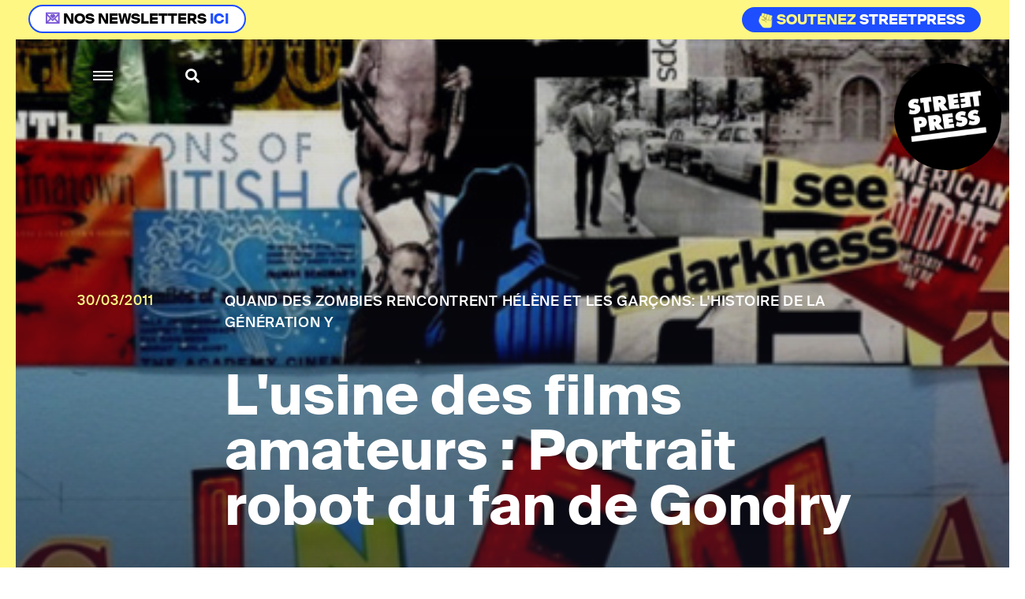

--- FILE ---
content_type: text/html; charset=utf-8
request_url: https://www.streetpress.com/sujet/2309-l-usine-des-films-amateurs-portrait-robot-du-fan-de-gondry
body_size: 8781
content:
<!doctype html>
<html data-n-head-ssr lang="fr" data-n-head="%7B%22lang%22:%7B%22ssr%22:%22fr%22%7D%7D">
  <head >
    <meta data-n-head="ssr" charset="utf-8"><meta data-n-head="ssr" name="viewport" content="width=device-width, initial-scale = 1.0, maximum-scale=1.0, user-scalable=no"><meta data-n-head="ssr" data-hid="description" name="description" content="Retrouvez sur StreetPress nos enquêtes &amp; infos, sur Paris et en banlieue. Et découvrez chaque jour les lieux et les gens qui font l’actu urbaine en Île-de-France."><meta data-n-head="ssr" data-hid="keywords" name="keywords" content="Actualité, info, paris, banlieue, streetpress, street press, magazine urbain, société, politique, site participatif"><meta data-n-head="ssr" data-hid="author" name="author" content="StreetPress"><meta data-n-head="ssr" name="robots" content="max-snippet:-1, max-image-preview:large, max-video-preview:-1"><meta data-n-head="ssr" data-hid="fb:app_id" property="fb:app_id" content="943140015819496"><meta data-n-head="ssr" data-hid="og:site_name" property="og:site_name" content="StreetPress"><meta data-n-head="ssr" property="og:description" content="Retrouvez sur StreetPress nos enquêtes &amp; infos, sur Paris et en banlieue. Et découvrez chaque jour les lieux et les gens qui font l’actu urbaine en Île-de-France."><meta data-n-head="ssr" data-hid="twitter:creator" name="twitter:creator" content="@streetpress"><meta data-n-head="ssr" data-hid="twitter:site" name="twitter:site" content="@streetpress"><meta data-n-head="ssr" data-hid="facebook-domain-verification" name="facebook-domain-verification" content="las5oamed6nkkqcbkon3g7actj73ov"><meta data-n-head="ssr" data-hid="mobile-web-app-capable" name="mobile-web-app-capable" content="yes"><meta data-n-head="ssr" data-hid="apple-mobile-web-app-title" name="apple-mobile-web-app-title" content="Streetpress.com"><meta data-n-head="ssr" data-hid="theme-color" name="theme-color" content="#FEF783"><meta data-n-head="ssr" name="description" content="Pendant près de deux mois, l&#x27;Usine de films amateurs installée par Michel Gondry à Beaubourg, a tourné à plein régime. Les étagères dégoulinent de DVD fraichement gravés. Mais qui se cache derrière ces film? Soyez sympas, rembobinez."><meta data-n-head="ssr" data-hid="og:type" property="og:type" content="article"><meta data-n-head="ssr" data-hid="og:title" property="og:title" content="L&#x27;usine des films amateurs : Portrait robot du fan de Gondry"><meta data-n-head="ssr" data-hid="og:url" property="og:url" content="https://www.streetpress.com/sujet/2309-l-usine-des-films-amateurs-portrait-robot-du-fan-de-gondry"><meta data-n-head="ssr" data-hid="og:image" property="og:image" content="https://backend.streetpress.com/sites/default/files/field/image/imagefield_53e5101f208d0.jpg?1769560601603"><meta data-n-head="ssr" data-hid="og:description" property="og:description" content="Pendant près de deux mois, l&#x27;Usine de films amateurs installée par Michel Gondry à Beaubourg, a tourné à plein régime. Les étagères dégoulinent de DVD fraichement gravés. Mais qui se cache derrière ces film? Soyez sympas, rembobinez."><meta data-n-head="ssr" data-hid="twitter:card" name="twitter:card" content="summary_large_image"><meta data-n-head="ssr" data-hid="twitter:description" name="twitter:description" content="Pendant près de deux mois, l&#x27;Usine de films amateurs installée par Michel Gondry à Beaubourg, a tourné à plein régime. Les étagères dégoulinent de DVD fraichement gravés. Mais qui se cache derrière ces film? Soyez sympas, rembobinez."><meta data-n-head="ssr" data-hid="twitter:url" name="twitter:url" content="https://www.streetpress.com/sujet/2309-l-usine-des-films-amateurs-portrait-robot-du-fan-de-gondry"><meta data-n-head="ssr" data-hid="twitter:image:src" name="twitter:image:src" content="https://backend.streetpress.com/sites/default/files/field/image/imagefield_53e5101f208d0.jpg"><meta data-n-head="ssr" data-hid="twitter:title" name="twitter:title" content="L&#x27;usine des films amateurs : Portrait robot du fan de Gondry"><title>L&#x27;usine des films amateurs : Portrait robot du fan de Gondry | StreetPress</title><link data-n-head="ssr" rel="icon" type="image/x-icon" href="/favicon.ico"><link data-n-head="ssr" rel="stylesheet" href="https://use.typekit.net/zze5bfz.css"><link data-n-head="ssr" rel="manifest" href="/_nuxt/manifest.ccfa51f6.json"><link data-n-head="ssr" rel="shortcut icon" href="/_nuxt/icons/icon_64.aw0ww2a00w0.png"><link data-n-head="ssr" rel="apple-touch-icon" href="/_nuxt/icons/icon_512.aw0ww2a00w0.png" sizes="512x512"><link data-n-head="ssr" rel="amphtml" href="https://www.streetpress.com/amp/sujet/2309-l-usine-des-films-amateurs-portrait-robot-du-fan-de-gondry"><script data-n-head="ssr" src="axeptio.js"></script><script data-n-head="ssr" data-hid="gtm-script">if(!window._gtm_init){window._gtm_init=1;(function(w,n,d,m,e,p){w[d]=(w[d]==1||n[d]=='yes'||n[d]==1||n[m]==1||(w[e]&&w[e][p]&&w[e][p]()))?1:0})(window,navigator,'doNotTrack','msDoNotTrack','external','msTrackingProtectionEnabled');(function(w,d,s,l,x,y){w[x]={};w._gtm_inject=function(i){if(w.doNotTrack||w[x][i])return;w[x][i]=1;w[l]=w[l]||[];w[l].push({'gtm.start':new Date().getTime(),event:'gtm.js'});var f=d.getElementsByTagName(s)[0],j=d.createElement(s);j.async=true;j.src='https://www.googletagmanager.com/gtm.js?id='+i;f.parentNode.insertBefore(j,f);};w[y]('GTM-ZRCYXT3R5N')})(window,document,'script','dataLayer','_gtm_ids','_gtm_inject')}</script><script data-n-head="ssr" src="https://platform.twitter.com/widgets.js" defer></script><link rel="preload" href="/_nuxt/b7b8be6.js" as="script"><link rel="preload" href="/_nuxt/2ab07e8.js" as="script"><link rel="preload" href="/_nuxt/css/764eb96.css" as="style"><link rel="preload" href="/_nuxt/a223c23.js" as="script"><link rel="preload" href="/_nuxt/css/367c576.css" as="style"><link rel="preload" href="/_nuxt/a5707be.js" as="script"><link rel="preload" href="/_nuxt/fonts/suisseintl-black-webfont.b1829b7.woff2" as="font" type="font/woff2" crossorigin><link rel="preload" href="/_nuxt/fonts/suisseintl-bold-webfont.b1e33dc.woff2" as="font" type="font/woff2" crossorigin><link rel="preload" href="/_nuxt/fonts/suisseintl-bold-webfont.166a9a8.woff" as="font" type="font/woff" crossorigin><link rel="preload" href="/_nuxt/fonts/suisseintl-black-webfont.947e826.woff" as="font" type="font/woff" crossorigin><link rel="preload" href="/_nuxt/fonts/suisseintl-book-webfont.7a6afd8.woff2" as="font" type="font/woff2" crossorigin><link rel="preload" href="/_nuxt/fonts/suisseintl-book-webfont.dfd18ec.woff" as="font" type="font/woff" crossorigin><link rel="preload" href="/_nuxt/fonts/suisseintl-light-webfont.4e8f3b7.woff2" as="font" type="font/woff2" crossorigin><link rel="preload" href="/_nuxt/fonts/suisseintl-light-webfont.39685d1.woff" as="font" type="font/woff" crossorigin><link rel="preload" href="/_nuxt/fonts/suisseintl-medium-webfont.1a2c66a.woff2" as="font" type="font/woff2" crossorigin><link rel="preload" href="/_nuxt/fonts/suisseintl-regular-webfont.b2ffde9.woff2" as="font" type="font/woff2" crossorigin><link rel="preload" href="/_nuxt/fonts/suisseintl-regular-webfont.b288581.woff" as="font" type="font/woff" crossorigin><link rel="preload" href="/_nuxt/fonts/suisseintl-medium-webfont.7eed569.woff" as="font" type="font/woff" crossorigin><link rel="preload" href="/_nuxt/fonts/suisseintl-semibold-webfont.600a479.woff" as="font" type="font/woff" crossorigin><link rel="preload" href="/_nuxt/fonts/suisseintl-semibold-webfont.d696b7d.woff2" as="font" type="font/woff2" crossorigin><link rel="preload" href="/_nuxt/fonts/suisseintl-ultralight-webfont.90bbad5.woff2" as="font" type="font/woff2" crossorigin><link rel="preload" href="/_nuxt/fonts/suisseintl-thin-webfont.ab71a13.woff2" as="font" type="font/woff2" crossorigin><link rel="preload" href="/_nuxt/fonts/suisseintl-ultralight-webfont.6cd0be1.woff" as="font" type="font/woff" crossorigin><link rel="preload" href="/_nuxt/fonts/suisseintl-thin-webfont.9bb2b51.woff" as="font" type="font/woff" crossorigin><link rel="preload" href="/_nuxt/fonts/fa-brands-400.8b7a9af.woff" as="font" type="font/woff" crossorigin><link rel="preload" href="/_nuxt/fonts/fa-brands-400.ec0716a.eot" as="font" type="font/eot" crossorigin><link rel="preload" href="/_nuxt/fonts/fa-brands-400.659c4d5.woff2" as="font" type="font/woff2" crossorigin><link rel="preload" href="/_nuxt/fonts/fa-regular-400.6493321.eot" as="font" type="font/eot" crossorigin><link rel="preload" href="/_nuxt/fonts/fa-regular-400.bdadb6c.woff2" as="font" type="font/woff2" crossorigin><link rel="preload" href="/_nuxt/fonts/fa-regular-400.0b5e3a5.woff" as="font" type="font/woff" crossorigin><link rel="preload" href="/_nuxt/fonts/fa-regular-400.b48c48e.ttf" as="font" type="font/ttf" crossorigin><link rel="preload" href="/_nuxt/fonts/fa-brands-400.b69de69.ttf" as="font" type="font/ttf" crossorigin><link rel="preload" href="/_nuxt/fonts/fa-solid-900.fb49390.woff2" as="font" type="font/woff2" crossorigin><link rel="preload" href="/_nuxt/fonts/fa-solid-900.f29ad00.eot" as="font" type="font/eot" crossorigin><link rel="preload" href="/_nuxt/fonts/fa-solid-900.bcb927a.woff" as="font" type="font/woff" crossorigin><link rel="preload" href="/_nuxt/fonts/fa-solid-900.48f54f6.ttf" as="font" type="font/ttf" crossorigin><link rel="preload" href="/_nuxt/7194806.js" as="script"><link rel="preload" href="/_nuxt/a46dbc1.js" as="script"><link rel="preload" href="/_nuxt/css/fd67b58.css" as="style"><link rel="preload" href="/_nuxt/7bbe430.js" as="script"><link rel="preload" href="/_nuxt/css/0e43387.css" as="style"><link rel="preload" href="/_nuxt/1b7ba5d.js" as="script"><link rel="preload" href="/_nuxt/css/3d4f1b2.css" as="style"><link rel="preload" href="/_nuxt/2699690.js" as="script"><link rel="stylesheet" href="/_nuxt/css/764eb96.css"><link rel="stylesheet" href="/_nuxt/css/367c576.css"><link rel="stylesheet" href="/_nuxt/css/fd67b58.css"><link rel="stylesheet" href="/_nuxt/css/0e43387.css"><link rel="stylesheet" href="/_nuxt/css/3d4f1b2.css">
  </head>
  <body >
    <noscript data-n-head="ssr" data-hid="gtm-noscript" data-pbody="true"><iframe src="https://www.googletagmanager.com/ns.html?id=GTM-ZRCYXT3R5N&" height="0" width="0" style="display:none;visibility:hidden" title="gtm"></iframe></noscript><div data-server-rendered="true" id="__nuxt"><!----><div id="__layout"><div data-v-1ab190d5><div id="SearchPage" class="sidesearch" data-v-1ab190d5 data-v-1ab190d5><button class="closebtn">×</button> <div class="container"><form action="/search" class="forms recherche"><div class="field"><div class="control"><button class="abonner">Chercher</button> <input name="q" type="text" placeholder="Chercher sur StreetPress" class="input"></div></div></form> <p class="txt">En ce moment</p> <ul></ul></div></div> <div class="is-parent is-paddingless" data-v-1ab190d5><div class="column is-child is-paddingless sidemenu" data-v-1ab190d5 data-v-1ab190d5><div class="content-sidemenu"><form action class="forms recherche"><div class="field"><div class="control"><a href><i class="fas fa-search"></i></a> <input type="text" placeholder="Chercher sur StreetPress" class="input"></div></div></form> <div class="mainnav"><ul><li><a href="/" class="nuxt-link-active">Accueil</a></li> <li><a href="/videos">Vidéos</a></li> <li><a href="/covers">Best of</a></li> <li><a href="/newsletters">Newsletters</a></li> <li><a href="/sujet/1741967617-page-club-streetpress-soutien-donateurs">Le club</a></li> <li><a href="/soutenir" class="linkinblue">Soutenez nous <i class="fas fa-heart"></i></a></li></ul> <ul class="bottom-menu"><li><a href="/pourquoi">Pourquoi StreetPress ?</a></li> <li><a href="/contact">Contact</a></li> <li><a href="/mentions">Mentions</a></li> <li><a href="/envoyer-info">Envoyer une info</a></li> <li><a href="/signaler">Signaler un contenu</a></li> <li><a href="/sujet/1634656800-comment-faire-stage-streetpress-journalisme-article">Guide du stagiaire</a></li> <li><a href="/sujet/1633344990-comment-pige-streetpress-article-journalisme-enquete-tarifs">Guide du pigiste</a></li> <li><a href="/sujet/1707315734-sphera-streetpress-reseau-europeen-medias-independants">Un réseau européen</a></li> <li><a href="/abonnement">Devenez abonné à StreetPress</a></li></ul></div> <div class="menu-articles"></div></div></div> <div class="column is-child is-paddingless maincontent" style="position: relative" data-v-1ab190d5><div class="couche" data-v-1ab190d5></div> <header class="header is-absolute" data-v-1ab190d5><div class="nav-search" data-v-1ab190d5><a role="button" aria-label="menu" aria-expanded="false" class="navbar-burger" data-v-1ab190d5><span aria-hidden="true" data-v-1ab190d5></span> <span aria-hidden="true" data-v-1ab190d5></span> <span aria-hidden="true" data-v-1ab190d5></span></a> <a class="search" data-v-1ab190d5><i class="fas fa-search" data-v-1ab190d5></i></a></div> <a href="/" class="logo nuxt-link-active" data-v-1ab190d5><img src="/_nuxt/img/Logo_header.ac217f5.png" alt="" data-v-1ab190d5></a></header> <div data-v-1ab190d5><div class="article" data-v-ebb5e1a0><!----> <section class="hero is-paddingless articleWithMedia is-fullheight insideArticle" data-v-ebb5e1a0><div class="coucheInside" data-v-ebb5e1a0></div> <img src="https://backend.streetpress.com/sites/default/files/field/image/imagefield_53e5101f208d0.jpg" alt data-v-ebb5e1a0> <div class="tile is-parent is-10 is-textbox-absolute" data-v-ebb5e1a0><span class="date has-text-yellow" data-v-ebb5e1a0>30/03/2011</span> <div class="tile is-child" data-v-ebb5e1a0><h2 class="surtitle has-text-white" data-v-ebb5e1a0>
          Quand des Zombies rencontrent Hélène et les garçons: L'histoire de la génération Y 
        </h2> <h1 class="title has-text-white" data-v-ebb5e1a0>L'usine des films amateurs : Portrait robot du fan de Gondry</h1></div></div></section> <!----> <section class="article-container has-background-white" data-v-ebb5e1a0><div class="container" data-v-ebb5e1a0><!----> <div id="example-content1069" class="content" data-v-ebb5e1a0><div class="article-header" data-v-ebb5e1a0><span class="author-photo" data-v-ebb5e1a0><img src="https://backend.streetpress.com/sites/default/files/styles/redacteur/public?itok=cz9I0BmL" alt data-v-ebb5e1a0></span> <span class="author-name" data-v-ebb5e1a0>Par
            <span class="one-author" data-v-ebb5e1a0><a href="/reporter/sibylle-veron" data-v-ebb5e1a0>Sibylle Véron
              </a> <!----></span></span></div> <div class="article-intro" data-v-ebb5e1a0><p class="chapo" data-v-ebb5e1a0>Pendant près de deux mois, l'Usine de films amateurs installée par Michel Gondry à Beaubourg, a tourné à plein régime. Les étagères dégoulinent de DVD fraichement gravés. Mais qui se cache derrière ces film? Soyez sympas, rembobinez.</p></div> <section class="columns is-parent is-marginless article-content" data-v-ebb5e1a0><div class="main-article" data-v-ebb5e1a0><article data-v-ebb5e1a0><p>Le réalisateur français a offert le 7ème art au commun des mortels ! Et apparemment, un David Lynch sommeille en chacun de nous. Ca expliquerait beaucoup de choses, car, dans les studios made in Gondry, les scènes les plus improbables ont vu le jour. L&#8217;usine des films amateurs vient de se terminer, c&#8217;est le moment de dérusher.<br />
Les décors, précisons-le, sont kitchs au possible. Michel Gondry a « grandi dans de la moquette à poils longs, la télé, les shows variétés » comme il l&#8217;écrit si bien dans un communiqué. C&#8217;est donc un univers rétro qu&#8217;il a fabriqué, entreposant  des 33 tours de Julio Iglesias et Renaud, à côté de la collection intégrale du club des 5.  </p>

<p><span class="upper">Portrait robot</span>   Pourtant, sur le plateau de ciné du centre Pompidou, les zombies sont nos héros. On y fouette les gentilles vaches qui paissent dans les prés, et les pigeons &#8211; nouveaux genre de mouettes hitchcockiennes &#8211; se jettent à la gorge des badauds du métro. Bizarrement, le classique de la belle-mère, cette bête à abattre, n&#8217;a pas été très représenté.</p>

<p>Cela nous donne en tous cas quelques indications sur le profil du fan de Michel G. Le fan est plutôt parisien (il n&#8217;aime pas les pigeons). Il est célibataire (de nos jours, il faut choisir entre vie de famille et carrière. Pas de mari, pas de belle-mère), aime la campagne et fréquente les sanctuaires du sexe. Le fan n&#8217;aime ni les flics, ni les journalistes, ni les terroristes. Et je crois que le fan regrette le temps mythologique de l&#8217;anthropophagie. </p>

<p><iframe src="http://player.vimeo.com/video/20143851" width="430" height="250" frameborder="0"></iframe><p><a href="http://vimeo.com/20143851">Zombie Rider, Road of Brain</a> from <a href="http://vimeo.com/user2509936">cyrille Magnetto</a> on <a href="http://vimeo.com">Vimeo</a>.</p></p>

<p><span class="upper">tous ecolos</span>    Parmi les 300 films réalisés, La véritable histoire du sopalin sort du lot. C&#8217;est un film engagé, qui parle de l&#8217;évolution de la société, du progrès, de l&#8217;hygiène, mais surtout d&#8217;écologie. Pour préserver les arbres, il ne faut pas utiliser à tord et à travers nos rouleaux de papier toilette. </p>

<p>Dans un discours larmoyant, le président du film annonce donc la fin de l&#8217;ère sopalin. Moralité? Plutôt mourir que de vivre sans sopalin. Entre dépression et suicide collectif, le scénario tourne au cauchemar. L&#8217;écologie d&#8217;accord, mais le confort d&#8217;abord. Merci Ushuaia.</p>

<p><span class="upper">je m&#8217;appelle Hélène</span>  Maintenant, si vous deviez citer un des plus grands traumatismes de la génération Y, biberonnée aux séries TV, qu&#8217;est ce que ce serait ? Probablement Hélène et les garçons, tout à fait. Des apprentis cinéastes de Pompidou ont d&#8217;ailleurs profité de l&#8217;atelier pour se soigner de ces années de torture à l&#8217;écouter chanter.</p>

<p>En 3h seulement, le film Hélène VS les garçons II est né. Sauf que cette fois, Hélène est démystifiée. C&#8217;est une charmante brune (les temps changent, les canons de beauté aussi) entreprenante, qui attire les hommes dans ses filets avant de les assassiner dans un bosquet. Pauvre Brian. </p>

<p><iframe title="YouTube video player" width="430" height="300" src="http://www.youtube.com/embed/1z2hQ2UZCis" frameborder="0" allowfullscreen></iframe></p>

<p><span class="upper">Un chiffre inquiétant</span> Alors oui, l&#8217;Usine de films amateurs est un succès. Neuf groupes de quinze personnes ont participé chaque jour, à raison de six jours par semaine pendant six semaines. Soit 9*15*6*6 = 4 860 sociopathes.</p>

<p>Dommage pour ceux qui n&#8217;ont pas eu droit à leur séance de psy grandeur nature, car l&#8217;Usine de films amateurs, c&#8217;est fini. L&#8217;exposition s&#8217;en va à Los Angeles, puis en Russie. Bonne nouvelle pour les nostalgiques, une projection de tous les films tournés-collés  à Pompidou va bientôt être organisée.</p>

<p><iframe title="YouTube video player" width="430" height="300" src="http://www.youtube.com/embed/nXSqBNFpyNk" frameborder="0" allowfullscreen></iframe></p></article> <!----> <div class="boxLineBlack news sendinblue" data-v-ebb5e1a0><p class="title" data-v-ebb5e1a0>
                NE MANQUEZ RIEN DE STREETPRESS,
                <br data-v-ebb5e1a0>ABONNEZ-VOUS À NOTRE NEWSLETTER
              </p> <!----> <form id="sib-form-foot" method="POST" action="https://910fa8cf.sibforms.com/serve/[base64]" class="forms" data-v-ebb5e1a0><div class="field" data-v-ebb5e1a0><div class="control" data-v-ebb5e1a0><button form="sib-form-foot" type="submit" data-v-ebb5e1a0>
                      S’abonner
                    </button> <input type="text" placeholder="Ton mail ou rien" value name="EMAIL" id="EMAIL-foot" data-required="true" required="required" class="input" data-v-ebb5e1a0> <input type="text" placeholder="Ton mail" value name="NOM" id="Nom-foot" class="input" style="display:none;" data-v-ebb5e1a0></div> <!----></div></form></div> <div class="credit-sharebox endOfArticle" data-v-ebb5e1a0><ul data-v-ebb5e1a0><li class="fb" data-v-ebb5e1a0><a href="https://www.facebook.com/sharer.php?u=https://www.streetpress.com/sujet/2309-l-usine-des-films-amateurs-portrait-robot-du-fan-de-gondry" rel="nofollow" onclick="javascript:window.open(this.href, '', 'menubar=no,toolbar=no,resizable=yes,scrollbars=yes,height=500,width=700');return false;" title="Facebook" id="btn_facebook" class="facebook" style="font-size: 20px" data-v-ebb5e1a0><i class="fab fa-facebook-f" data-v-ebb5e1a0></i></a></li> <li class="twitter" data-v-ebb5e1a0><a href="https://twitter.com/share?url=https://www.streetpress.com/sujet/2309-l-usine-des-films-amateurs-portrait-robot-du-fan-de-gondry&amp;text=L'usine des films amateurs : Portrait robot du fan de Gondry via @streetpress" title="Twitter" rel="nofollow" onclick="javascript:window.open(this.href, '', 'menubar=no,toolbar=no,resizable=yes,scrollbars=yes,height=400,width=700');return false;" id="btn_twitter" class="twitter" style="font-size: 20px" data-v-ebb5e1a0><i class="fab fa-twitter" data-v-ebb5e1a0></i></a></li></ul> <ul class="pager" data-v-ebb5e1a0><li data-v-ebb5e1a0><a href="/rubriques/reportages" data-v-ebb5e1a0>Reportages</a></li><li data-v-ebb5e1a0><a href="/rubriques/paris" data-v-ebb5e1a0>Paris</a></li><li data-v-ebb5e1a0><a href="/rubriques/photo" data-v-ebb5e1a0>Photo</a></li><li data-v-ebb5e1a0><a href="/rubriques/cinema" data-v-ebb5e1a0>Cinéma</a></li><li data-v-ebb5e1a0><a href="/rubriques/critique-cine" data-v-ebb5e1a0>Critique ciné</a></li><li data-v-ebb5e1a0><a href="/rubriques/bande-annonce" data-v-ebb5e1a0>Bande Annonce</a></li><li data-v-ebb5e1a0><a href="/rubriques/festival" data-v-ebb5e1a0>Festival</a></li><li data-v-ebb5e1a0><a href="/rubriques/2608" data-v-ebb5e1a0>gondry </a></li><li data-v-ebb5e1a0><a href="/rubriques/cinema" data-v-ebb5e1a0>Cinéma</a></li><li data-v-ebb5e1a0><a href="/rubriques/beaubourg" data-v-ebb5e1a0>beaubourg</a></li><li data-v-ebb5e1a0><a href="/rubriques/culture" data-v-ebb5e1a0>Culture</a></li><li data-v-ebb5e1a0><a href="/rubriques/la-une" data-v-ebb5e1a0>A la une</a></li></ul></div></div> <div class="is-child is-paddingless article-side" data-v-ebb5e1a0><!----> <aside class="otherArticles" data-v-ebb5e1a0><div class="author"><span class="author-photo"><a href="/reporter/sibylle-veron"><img src="https://backend.streetpress.com/sites/default/files/styles/redacteur/public?itok=cz9I0BmL" alt=""></a></span> <div class="author-infos"><span class="author-name"><a href="/reporter/sibylle-veron">Sibylle Véron</a></span> <a href="https://twitter.com/" target="_blank" class="txtlink">Twitter</a></div></div>  <div class="list"><a href="/reporter/sibylle-veron" class="button button-all">Tous ses articles</a></div></aside> <div id="sticky-reference1069" class="sticky-reference" data-v-ebb5e1a0><!----></div></div></section></div></div></section> <section class="hero has-carousel has-background-black tops" data-v-ebb5e1a0 data-v-ebb5e1a0><p class="title title-42 has-text-centered">A lire aussi</p> <div class="swiper-container"><div class="carousel-container swiper-wrapper"></div></div> <div class="carousel-navigation"><div class="carousel-nav-left"><svg xmlns="http://www.w3.org/2000/svg" viewBox="0 0 36 18.644"><path d="M-8,0,0,9.322l-8,9.322L-9.41,17l5.58-6.514H-36V8.157H-3.83L-9.42,1.643Z" transform="translate(36 0)" class="a"></path></svg></div> <div class="carousel-nav-right"><svg xmlns="http://www.w3.org/2000/svg" viewBox="0 0 36 18.644"><path d="M-8,0,0,9.322l-8,9.322L-9.41,17l5.58-6.514H-36V8.157H-3.83L-9.42,1.643Z" transform="translate(36 0)" class="a"></path></svg></div></div></section> <!----></div> <div class="footer_sharer"><div class="container_sharer"><div class="bloc_sharer"><a href="https://www.facebook.com/sharer.php?u=" rel="nofollow" onclick="javascript:window.open(this.href, '', 'menubar=no,toolbar=no,resizable=yes,scrollbars=yes,height=500,width=700');return false;" title="Facebook" id="btn_facebook" class="facebook" style="font-size: 20px"><i class="fab fa-facebook-f"></i></a></div> <div class="bloc_sharer"><a href="https://twitter.com/share?url=&amp;text=" title="Twitter" rel="nofollow" onclick="javascript:window.open(this.href, '', 'menubar=no,toolbar=no,resizable=yes,scrollbars=yes,height=400,width=700');return false;" id="btn_twitter" class="twitter" style="font-size: 20px"><i class="fab fa-twitter"></i></a></div> <div class="bloc_sharer"><a href="whatsapp://send?text=" data-action="share/whatsapp/share"><i class="fab fa-whatsapp"></i></a></div></div></div></div></div></div></div></div></div><script>window.__NUXT__=(function(a,b,c,d,e,f,g,h,i,j,k,l,m,n,o,p,q,r,s,t,u,v,w,x,y,z,A){return {layout:"default",data:[{articles:[{vid:p,uid:q,title:"L'usine des films amateurs : Portrait robot du fan de Gondry",log:c,status:a,comment:o,promote:m,sticky:m,nid:p,type:"article",language:"und",created:"1301493704",changed:"1301574706",tnid:m,translate:m,revision_timestamp:r,revision_uid:a,field_image:{und:[{fid:"1820",uid:o,filename:"imagefield_53e5101f208d0.jpg",uri:"public:\u002F\u002Ffield\u002Fimage\u002Fimagefield_53e5101f208d0.jpg",filemime:"image\u002Fjpeg",filesize:"113871",status:a,timestamp:r,type:"image",field_file_image_alt_text:[],field_file_image_title_text:[],field_file_image_credits:[],field_file_image_auteur_ref:[],field_file_image_lien:[],rdf_mapping:[],title:s,alt:s,metadata:{height:326,width:448},height:"326",width:"448"}]},field_article_format:[],name:t,picture:m,data:n,realpathpicture:"https:\u002F\u002Fbackend.streetpress.com\u002Fsites\u002Fdefault\u002Ffiles\u002Ffield\u002Fimage\u002Fimagefield_53e5101f208d0.jpg",alias:"2309-l-usine-des-films-amateurs-portrait-robot-du-fan-de-gondry",chapo:"Pendant près de deux mois, l'Usine de films amateurs installée par Michel Gondry à Beaubourg, a tourné à plein régime. Les étagères dégoulinent de DVD fraichement gravés. Mais qui se cache derrière ces film? Soyez sympas, rembobinez.",soustitre:"Quand des Zombies rencontrent Hélène et les garçons: L'histoire de la génération Y ",auteurs:[{uid:q,nom:"Sibylle Véron",thirtysigns:c,biographie:c,twitter:c,alias:"reporter\u002Fsibylle-veron",slug:t,realpathpicture:"https:\u002F\u002Fbackend.streetpress.com\u002Fsites\u002Fdefault\u002Ffiles\u002Fstyles\u002Fredacteur\u002Fpublic?itok=cz9I0BmL"}],tags:[{tid:"10",vid:o,name:"Reportages",description:c,format:d,weight:a,vocabulary_machine_name:"rubriques",field_rubrique_sous_titre:[],field_rubrique_image:[],field_url_map:[],field_image_map:[],field_fichier_map:[],field_image_fichier_map:[],field_iframe_trouver_map:[],field_couleur_hexa:[],field_sous_titre_streetguide:[],field_titre_map:[],field_partenaire:[],rdf_mapping:{rdftype:[e],name:{predicates:[f,g]},description:{predicates:[h]},vid:{predicates:[i],type:b},parent:{predicates:[j],type:b}},status:a,alias:"reportages"},{tid:"160",vid:a,name:"Paris",description:c,format:d,weight:a,vocabulary_machine_name:k,rdf_mapping:{rdftype:[e],name:{predicates:[f,g]},description:{predicates:[h]},vid:{predicates:[i],type:b},parent:{predicates:[j],type:b}},status:a,alias:"paris"},{tid:"143",vid:a,name:"Photo",description:c,format:d,weight:a,vocabulary_machine_name:k,rdf_mapping:{rdftype:[e],name:{predicates:[f,g]},description:{predicates:[h]},vid:{predicates:[i],type:b},parent:{predicates:[j],type:b}},status:a,alias:"photo"},{tid:u,vid:a,name:v,description:c,format:d,weight:a,vocabulary_machine_name:k,rdf_mapping:{rdftype:[e],name:{predicates:[f,g]},description:{predicates:[h]},vid:{predicates:[i],type:b},parent:{predicates:[j],type:b}},status:a,alias:w},{tid:"322",vid:a,name:"Critique ciné",description:c,format:d,weight:a,vocabulary_machine_name:k,rdf_mapping:{rdftype:[e],name:{predicates:[f,g]},description:{predicates:[h]},vid:{predicates:[i],type:b},parent:{predicates:[j],type:b}},status:a,alias:"critique-cine"},{tid:"341",vid:a,name:"Bande Annonce",description:c,format:d,weight:a,vocabulary_machine_name:k,rdf_mapping:{rdftype:[e],name:{predicates:[f,g]},description:{predicates:[h]},vid:{predicates:[i],type:b},parent:{predicates:[j],type:b}},status:a,alias:"bande-annonce"},{tid:"320",vid:a,name:"Festival",description:c,format:d,weight:a,vocabulary_machine_name:k,rdf_mapping:{rdftype:[e],name:{predicates:[f,g]},description:{predicates:[h]},vid:{predicates:[i],type:b},parent:{predicates:[j],type:b}},status:a,alias:"festival"},{tid:x,vid:y,name:"gondry ",description:c,format:d,weight:a,vocabulary_machine_name:"tags_principaux",rdf_mapping:{rdftype:[e],name:{predicates:[f,g]},description:{predicates:[h]},vid:{predicates:[i],type:b},parent:{predicates:[j],type:b}},status:a,alias:x},{tid:u,vid:a,name:v,description:c,format:d,weight:a,vocabulary_machine_name:k,rdf_mapping:{rdftype:[e],name:{predicates:[f,g]},description:{predicates:[h]},vid:{predicates:[i],type:b},parent:{predicates:[j],type:b}},status:a,alias:w},{tid:"2609",vid:a,name:z,description:c,format:d,weight:a,vocabulary_machine_name:k,rdf_mapping:{rdftype:[e],name:{predicates:[f,g]},description:{predicates:[h]},vid:{predicates:[i],type:b},parent:{predicates:[j],type:b}},status:a,alias:z},{tid:"110",vid:a,name:"Culture",description:c,format:d,weight:a,vocabulary_machine_name:k,rdf_mapping:{rdftype:[e],name:{predicates:[f,g]},description:{predicates:[h]},vid:{predicates:[i],type:b},parent:{predicates:[j],type:b}},status:a,alias:"culture"},{tid:"90",vid:"4",name:"A la une",description:c,format:d,weight:y,vocabulary_machine_name:"tag_miseenavant",rdf_mapping:{rdftype:[e],name:{predicates:[f,g]},description:{predicates:[h]},vid:{predicates:[i],type:b},parent:{predicates:[j],type:b}},status:a,alias:"la-une"}],image_credits:c,format_body:"\u003Cp\u003ELe réalisateur français a offert le 7ème art au commun des mortels ! Et apparemment, un David Lynch sommeille en chacun de nous. Ca expliquerait beaucoup de choses, car, dans les studios made in Gondry, les scènes les plus improbables ont vu le jour. L&#8217;usine des films amateurs vient de se terminer, c&#8217;est le moment de dérusher.\u003Cbr \u002F\u003E\nLes décors, précisons-le, sont kitchs au possible. Michel Gondry a « grandi dans de la moquette à poils longs, la télé, les shows variétés » comme il l&#8217;écrit si bien dans un communiqué. C&#8217;est donc un univers rétro qu&#8217;il a fabriqué, entreposant  des 33 tours de Julio Iglesias et Renaud, à côté de la collection intégrale du club des 5.  \u003C\u002Fp\u003E\n\n\u003Cp\u003E\u003Cspan class=\"upper\"\u003EPortrait robot\u003C\u002Fspan\u003E   Pourtant, sur le plateau de ciné du centre Pompidou, les zombies sont nos héros. On y fouette les gentilles vaches qui paissent dans les prés, et les pigeons &#8211; nouveaux genre de mouettes hitchcockiennes &#8211; se jettent à la gorge des badauds du métro. Bizarrement, le classique de la belle-mère, cette bête à abattre, n&#8217;a pas été très représenté.\u003C\u002Fp\u003E\n\n\u003Cp\u003ECela nous donne en tous cas quelques indications sur le profil du fan de Michel G. Le fan est plutôt parisien (il n&#8217;aime pas les pigeons). Il est célibataire (de nos jours, il faut choisir entre vie de famille et carrière. Pas de mari, pas de belle-mère), aime la campagne et fréquente les sanctuaires du sexe. Le fan n&#8217;aime ni les flics, ni les journalistes, ni les terroristes. Et je crois que le fan regrette le temps mythologique de l&#8217;anthropophagie. \u003C\u002Fp\u003E\n\n\u003Cp\u003E\u003Ciframe src=\"http:\u002F\u002Fplayer.vimeo.com\u002Fvideo\u002F20143851\" width=\"430\" height=\"250\" frameborder=\"0\"\u003E\u003C\u002Fiframe\u003E\u003Cp\u003E\u003Ca href=\"http:\u002F\u002Fvimeo.com\u002F20143851\"\u003EZombie Rider, Road of Brain\u003C\u002Fa\u003E from \u003Ca href=\"http:\u002F\u002Fvimeo.com\u002Fuser2509936\"\u003Ecyrille Magnetto\u003C\u002Fa\u003E on \u003Ca href=\"http:\u002F\u002Fvimeo.com\"\u003EVimeo\u003C\u002Fa\u003E.\u003C\u002Fp\u003E\u003C\u002Fp\u003E\n\n\u003Cp\u003E\u003Cspan class=\"upper\"\u003Etous ecolos\u003C\u002Fspan\u003E    Parmi les 300 films réalisés, La véritable histoire du sopalin sort du lot. C&#8217;est un film engagé, qui parle de l&#8217;évolution de la société, du progrès, de l&#8217;hygiène, mais surtout d&#8217;écologie. Pour préserver les arbres, il ne faut pas utiliser à tord et à travers nos rouleaux de papier toilette. \u003C\u002Fp\u003E\n\n\u003Cp\u003EDans un discours larmoyant, le président du film annonce donc la fin de l&#8217;ère sopalin. Moralité? Plutôt mourir que de vivre sans sopalin. Entre dépression et suicide collectif, le scénario tourne au cauchemar. L&#8217;écologie d&#8217;accord, mais le confort d&#8217;abord. Merci Ushuaia.\u003C\u002Fp\u003E\n\n\u003Cp\u003E\u003Cspan class=\"upper\"\u003Eje m&#8217;appelle Hélène\u003C\u002Fspan\u003E  Maintenant, si vous deviez citer un des plus grands traumatismes de la génération Y, biberonnée aux séries TV, qu&#8217;est ce que ce serait ? Probablement Hélène et les garçons, tout à fait. Des apprentis cinéastes de Pompidou ont d&#8217;ailleurs profité de l&#8217;atelier pour se soigner de ces années de torture à l&#8217;écouter chanter.\u003C\u002Fp\u003E\n\n\u003Cp\u003EEn 3h seulement, le film Hélène VS les garçons II est né. Sauf que cette fois, Hélène est démystifiée. C&#8217;est une charmante brune (les temps changent, les canons de beauté aussi) entreprenante, qui attire les hommes dans ses filets avant de les assassiner dans un bosquet. Pauvre Brian. \u003C\u002Fp\u003E\n\n\u003Cp\u003E\u003Ciframe title=\"YouTube video player\" width=\"430\" height=\"300\" src=\"http:\u002F\u002Fwww.youtube.com\u002Fembed\u002F1z2hQ2UZCis\" frameborder=\"0\" allowfullscreen\u003E\u003C\u002Fiframe\u003E\u003C\u002Fp\u003E\n\n\u003Cp\u003E\u003Cspan class=\"upper\"\u003EUn chiffre inquiétant\u003C\u002Fspan\u003E Alors oui, l&#8217;Usine de films amateurs est un succès. Neuf groupes de quinze personnes ont participé chaque jour, à raison de six jours par semaine pendant six semaines. Soit 9*15*6*6 = 4 860 sociopathes.\u003C\u002Fp\u003E\n\n\u003Cp\u003EDommage pour ceux qui n&#8217;ont pas eu droit à leur séance de psy grandeur nature, car l&#8217;Usine de films amateurs, c&#8217;est fini. L&#8217;exposition s&#8217;en va à Los Angeles, puis en Russie. Bonne nouvelle pour les nostalgiques, une projection de tous les films tournés-collés  à Pompidou va bientôt être organisée.\u003C\u002Fp\u003E\n\n\u003Cp\u003E\u003Ciframe title=\"YouTube video player\" width=\"430\" height=\"300\" src=\"http:\u002F\u002Fwww.youtube.com\u002Fembed\u002FnXSqBNFpyNk\" frameborder=\"0\" allowfullscreen\u003E\u003C\u002Fiframe\u003E\u003C\u002Fp\u003E"}]}],fetch:{},error:n,state:{menuOpen:l,cookieConsent:l,searchOpen:l,soutenezBottomOpen:l,soutenezTopOpen:l,soutenezPopinOpen:l,NLEDPopinOpen:l,welcomeBottom:A,mostread_posts:[],currentArticle:n},serverRendered:A,routePath:"\u002Fsujet\u002F2309-l-usine-des-films-amateurs-portrait-robot-du-fan-de-gondry",config:{_app:{basePath:"\u002F",assetsPath:"\u002F_nuxt\u002F",cdnURL:n}}}}("1","rel","","filtered_html","skos:Concept","rdfs:label","skos:prefLabel","skos:definition","skos:inScheme","skos:broader","tags",false,"0",null,"2","1069","579","1407520797","Cinema cinema tchi tcha","sibylle-veron","144","Cinéma","cinema","2608","3","beaubourg",true));</script><script src="/_nuxt/b7b8be6.js" defer></script><script src="/_nuxt/7194806.js" defer></script><script src="/_nuxt/a46dbc1.js" defer></script><script src="/_nuxt/7bbe430.js" defer></script><script src="/_nuxt/1b7ba5d.js" defer></script><script src="/_nuxt/2699690.js" defer></script><script src="/_nuxt/2ab07e8.js" defer></script><script src="/_nuxt/a223c23.js" defer></script><script src="/_nuxt/a5707be.js" defer></script><script data-n-head="ssr" src="https://www.google.com/recaptcha/api.js?hl=fr&amp;onload=vueRecaptchaApiLoaded&amp;render=explicit" data-body="true" defer async></script>
  </body>
</html>


--- FILE ---
content_type: text/html; charset=utf-8
request_url: https://www.google.com/recaptcha/api2/anchor?ar=1&k=6LfM6yoaAAAAAMZrp9ps_smJ5f1tOr3sH0g2y7rf&co=aHR0cHM6Ly93d3cuc3RyZWV0cHJlc3MuY29tOjQ0Mw..&hl=fr&v=N67nZn4AqZkNcbeMu4prBgzg&size=normal&anchor-ms=20000&execute-ms=30000&cb=o3ve08ljkile
body_size: 50436
content:
<!DOCTYPE HTML><html dir="ltr" lang="fr"><head><meta http-equiv="Content-Type" content="text/html; charset=UTF-8">
<meta http-equiv="X-UA-Compatible" content="IE=edge">
<title>reCAPTCHA</title>
<style type="text/css">
/* cyrillic-ext */
@font-face {
  font-family: 'Roboto';
  font-style: normal;
  font-weight: 400;
  font-stretch: 100%;
  src: url(//fonts.gstatic.com/s/roboto/v48/KFO7CnqEu92Fr1ME7kSn66aGLdTylUAMa3GUBHMdazTgWw.woff2) format('woff2');
  unicode-range: U+0460-052F, U+1C80-1C8A, U+20B4, U+2DE0-2DFF, U+A640-A69F, U+FE2E-FE2F;
}
/* cyrillic */
@font-face {
  font-family: 'Roboto';
  font-style: normal;
  font-weight: 400;
  font-stretch: 100%;
  src: url(//fonts.gstatic.com/s/roboto/v48/KFO7CnqEu92Fr1ME7kSn66aGLdTylUAMa3iUBHMdazTgWw.woff2) format('woff2');
  unicode-range: U+0301, U+0400-045F, U+0490-0491, U+04B0-04B1, U+2116;
}
/* greek-ext */
@font-face {
  font-family: 'Roboto';
  font-style: normal;
  font-weight: 400;
  font-stretch: 100%;
  src: url(//fonts.gstatic.com/s/roboto/v48/KFO7CnqEu92Fr1ME7kSn66aGLdTylUAMa3CUBHMdazTgWw.woff2) format('woff2');
  unicode-range: U+1F00-1FFF;
}
/* greek */
@font-face {
  font-family: 'Roboto';
  font-style: normal;
  font-weight: 400;
  font-stretch: 100%;
  src: url(//fonts.gstatic.com/s/roboto/v48/KFO7CnqEu92Fr1ME7kSn66aGLdTylUAMa3-UBHMdazTgWw.woff2) format('woff2');
  unicode-range: U+0370-0377, U+037A-037F, U+0384-038A, U+038C, U+038E-03A1, U+03A3-03FF;
}
/* math */
@font-face {
  font-family: 'Roboto';
  font-style: normal;
  font-weight: 400;
  font-stretch: 100%;
  src: url(//fonts.gstatic.com/s/roboto/v48/KFO7CnqEu92Fr1ME7kSn66aGLdTylUAMawCUBHMdazTgWw.woff2) format('woff2');
  unicode-range: U+0302-0303, U+0305, U+0307-0308, U+0310, U+0312, U+0315, U+031A, U+0326-0327, U+032C, U+032F-0330, U+0332-0333, U+0338, U+033A, U+0346, U+034D, U+0391-03A1, U+03A3-03A9, U+03B1-03C9, U+03D1, U+03D5-03D6, U+03F0-03F1, U+03F4-03F5, U+2016-2017, U+2034-2038, U+203C, U+2040, U+2043, U+2047, U+2050, U+2057, U+205F, U+2070-2071, U+2074-208E, U+2090-209C, U+20D0-20DC, U+20E1, U+20E5-20EF, U+2100-2112, U+2114-2115, U+2117-2121, U+2123-214F, U+2190, U+2192, U+2194-21AE, U+21B0-21E5, U+21F1-21F2, U+21F4-2211, U+2213-2214, U+2216-22FF, U+2308-230B, U+2310, U+2319, U+231C-2321, U+2336-237A, U+237C, U+2395, U+239B-23B7, U+23D0, U+23DC-23E1, U+2474-2475, U+25AF, U+25B3, U+25B7, U+25BD, U+25C1, U+25CA, U+25CC, U+25FB, U+266D-266F, U+27C0-27FF, U+2900-2AFF, U+2B0E-2B11, U+2B30-2B4C, U+2BFE, U+3030, U+FF5B, U+FF5D, U+1D400-1D7FF, U+1EE00-1EEFF;
}
/* symbols */
@font-face {
  font-family: 'Roboto';
  font-style: normal;
  font-weight: 400;
  font-stretch: 100%;
  src: url(//fonts.gstatic.com/s/roboto/v48/KFO7CnqEu92Fr1ME7kSn66aGLdTylUAMaxKUBHMdazTgWw.woff2) format('woff2');
  unicode-range: U+0001-000C, U+000E-001F, U+007F-009F, U+20DD-20E0, U+20E2-20E4, U+2150-218F, U+2190, U+2192, U+2194-2199, U+21AF, U+21E6-21F0, U+21F3, U+2218-2219, U+2299, U+22C4-22C6, U+2300-243F, U+2440-244A, U+2460-24FF, U+25A0-27BF, U+2800-28FF, U+2921-2922, U+2981, U+29BF, U+29EB, U+2B00-2BFF, U+4DC0-4DFF, U+FFF9-FFFB, U+10140-1018E, U+10190-1019C, U+101A0, U+101D0-101FD, U+102E0-102FB, U+10E60-10E7E, U+1D2C0-1D2D3, U+1D2E0-1D37F, U+1F000-1F0FF, U+1F100-1F1AD, U+1F1E6-1F1FF, U+1F30D-1F30F, U+1F315, U+1F31C, U+1F31E, U+1F320-1F32C, U+1F336, U+1F378, U+1F37D, U+1F382, U+1F393-1F39F, U+1F3A7-1F3A8, U+1F3AC-1F3AF, U+1F3C2, U+1F3C4-1F3C6, U+1F3CA-1F3CE, U+1F3D4-1F3E0, U+1F3ED, U+1F3F1-1F3F3, U+1F3F5-1F3F7, U+1F408, U+1F415, U+1F41F, U+1F426, U+1F43F, U+1F441-1F442, U+1F444, U+1F446-1F449, U+1F44C-1F44E, U+1F453, U+1F46A, U+1F47D, U+1F4A3, U+1F4B0, U+1F4B3, U+1F4B9, U+1F4BB, U+1F4BF, U+1F4C8-1F4CB, U+1F4D6, U+1F4DA, U+1F4DF, U+1F4E3-1F4E6, U+1F4EA-1F4ED, U+1F4F7, U+1F4F9-1F4FB, U+1F4FD-1F4FE, U+1F503, U+1F507-1F50B, U+1F50D, U+1F512-1F513, U+1F53E-1F54A, U+1F54F-1F5FA, U+1F610, U+1F650-1F67F, U+1F687, U+1F68D, U+1F691, U+1F694, U+1F698, U+1F6AD, U+1F6B2, U+1F6B9-1F6BA, U+1F6BC, U+1F6C6-1F6CF, U+1F6D3-1F6D7, U+1F6E0-1F6EA, U+1F6F0-1F6F3, U+1F6F7-1F6FC, U+1F700-1F7FF, U+1F800-1F80B, U+1F810-1F847, U+1F850-1F859, U+1F860-1F887, U+1F890-1F8AD, U+1F8B0-1F8BB, U+1F8C0-1F8C1, U+1F900-1F90B, U+1F93B, U+1F946, U+1F984, U+1F996, U+1F9E9, U+1FA00-1FA6F, U+1FA70-1FA7C, U+1FA80-1FA89, U+1FA8F-1FAC6, U+1FACE-1FADC, U+1FADF-1FAE9, U+1FAF0-1FAF8, U+1FB00-1FBFF;
}
/* vietnamese */
@font-face {
  font-family: 'Roboto';
  font-style: normal;
  font-weight: 400;
  font-stretch: 100%;
  src: url(//fonts.gstatic.com/s/roboto/v48/KFO7CnqEu92Fr1ME7kSn66aGLdTylUAMa3OUBHMdazTgWw.woff2) format('woff2');
  unicode-range: U+0102-0103, U+0110-0111, U+0128-0129, U+0168-0169, U+01A0-01A1, U+01AF-01B0, U+0300-0301, U+0303-0304, U+0308-0309, U+0323, U+0329, U+1EA0-1EF9, U+20AB;
}
/* latin-ext */
@font-face {
  font-family: 'Roboto';
  font-style: normal;
  font-weight: 400;
  font-stretch: 100%;
  src: url(//fonts.gstatic.com/s/roboto/v48/KFO7CnqEu92Fr1ME7kSn66aGLdTylUAMa3KUBHMdazTgWw.woff2) format('woff2');
  unicode-range: U+0100-02BA, U+02BD-02C5, U+02C7-02CC, U+02CE-02D7, U+02DD-02FF, U+0304, U+0308, U+0329, U+1D00-1DBF, U+1E00-1E9F, U+1EF2-1EFF, U+2020, U+20A0-20AB, U+20AD-20C0, U+2113, U+2C60-2C7F, U+A720-A7FF;
}
/* latin */
@font-face {
  font-family: 'Roboto';
  font-style: normal;
  font-weight: 400;
  font-stretch: 100%;
  src: url(//fonts.gstatic.com/s/roboto/v48/KFO7CnqEu92Fr1ME7kSn66aGLdTylUAMa3yUBHMdazQ.woff2) format('woff2');
  unicode-range: U+0000-00FF, U+0131, U+0152-0153, U+02BB-02BC, U+02C6, U+02DA, U+02DC, U+0304, U+0308, U+0329, U+2000-206F, U+20AC, U+2122, U+2191, U+2193, U+2212, U+2215, U+FEFF, U+FFFD;
}
/* cyrillic-ext */
@font-face {
  font-family: 'Roboto';
  font-style: normal;
  font-weight: 500;
  font-stretch: 100%;
  src: url(//fonts.gstatic.com/s/roboto/v48/KFO7CnqEu92Fr1ME7kSn66aGLdTylUAMa3GUBHMdazTgWw.woff2) format('woff2');
  unicode-range: U+0460-052F, U+1C80-1C8A, U+20B4, U+2DE0-2DFF, U+A640-A69F, U+FE2E-FE2F;
}
/* cyrillic */
@font-face {
  font-family: 'Roboto';
  font-style: normal;
  font-weight: 500;
  font-stretch: 100%;
  src: url(//fonts.gstatic.com/s/roboto/v48/KFO7CnqEu92Fr1ME7kSn66aGLdTylUAMa3iUBHMdazTgWw.woff2) format('woff2');
  unicode-range: U+0301, U+0400-045F, U+0490-0491, U+04B0-04B1, U+2116;
}
/* greek-ext */
@font-face {
  font-family: 'Roboto';
  font-style: normal;
  font-weight: 500;
  font-stretch: 100%;
  src: url(//fonts.gstatic.com/s/roboto/v48/KFO7CnqEu92Fr1ME7kSn66aGLdTylUAMa3CUBHMdazTgWw.woff2) format('woff2');
  unicode-range: U+1F00-1FFF;
}
/* greek */
@font-face {
  font-family: 'Roboto';
  font-style: normal;
  font-weight: 500;
  font-stretch: 100%;
  src: url(//fonts.gstatic.com/s/roboto/v48/KFO7CnqEu92Fr1ME7kSn66aGLdTylUAMa3-UBHMdazTgWw.woff2) format('woff2');
  unicode-range: U+0370-0377, U+037A-037F, U+0384-038A, U+038C, U+038E-03A1, U+03A3-03FF;
}
/* math */
@font-face {
  font-family: 'Roboto';
  font-style: normal;
  font-weight: 500;
  font-stretch: 100%;
  src: url(//fonts.gstatic.com/s/roboto/v48/KFO7CnqEu92Fr1ME7kSn66aGLdTylUAMawCUBHMdazTgWw.woff2) format('woff2');
  unicode-range: U+0302-0303, U+0305, U+0307-0308, U+0310, U+0312, U+0315, U+031A, U+0326-0327, U+032C, U+032F-0330, U+0332-0333, U+0338, U+033A, U+0346, U+034D, U+0391-03A1, U+03A3-03A9, U+03B1-03C9, U+03D1, U+03D5-03D6, U+03F0-03F1, U+03F4-03F5, U+2016-2017, U+2034-2038, U+203C, U+2040, U+2043, U+2047, U+2050, U+2057, U+205F, U+2070-2071, U+2074-208E, U+2090-209C, U+20D0-20DC, U+20E1, U+20E5-20EF, U+2100-2112, U+2114-2115, U+2117-2121, U+2123-214F, U+2190, U+2192, U+2194-21AE, U+21B0-21E5, U+21F1-21F2, U+21F4-2211, U+2213-2214, U+2216-22FF, U+2308-230B, U+2310, U+2319, U+231C-2321, U+2336-237A, U+237C, U+2395, U+239B-23B7, U+23D0, U+23DC-23E1, U+2474-2475, U+25AF, U+25B3, U+25B7, U+25BD, U+25C1, U+25CA, U+25CC, U+25FB, U+266D-266F, U+27C0-27FF, U+2900-2AFF, U+2B0E-2B11, U+2B30-2B4C, U+2BFE, U+3030, U+FF5B, U+FF5D, U+1D400-1D7FF, U+1EE00-1EEFF;
}
/* symbols */
@font-face {
  font-family: 'Roboto';
  font-style: normal;
  font-weight: 500;
  font-stretch: 100%;
  src: url(//fonts.gstatic.com/s/roboto/v48/KFO7CnqEu92Fr1ME7kSn66aGLdTylUAMaxKUBHMdazTgWw.woff2) format('woff2');
  unicode-range: U+0001-000C, U+000E-001F, U+007F-009F, U+20DD-20E0, U+20E2-20E4, U+2150-218F, U+2190, U+2192, U+2194-2199, U+21AF, U+21E6-21F0, U+21F3, U+2218-2219, U+2299, U+22C4-22C6, U+2300-243F, U+2440-244A, U+2460-24FF, U+25A0-27BF, U+2800-28FF, U+2921-2922, U+2981, U+29BF, U+29EB, U+2B00-2BFF, U+4DC0-4DFF, U+FFF9-FFFB, U+10140-1018E, U+10190-1019C, U+101A0, U+101D0-101FD, U+102E0-102FB, U+10E60-10E7E, U+1D2C0-1D2D3, U+1D2E0-1D37F, U+1F000-1F0FF, U+1F100-1F1AD, U+1F1E6-1F1FF, U+1F30D-1F30F, U+1F315, U+1F31C, U+1F31E, U+1F320-1F32C, U+1F336, U+1F378, U+1F37D, U+1F382, U+1F393-1F39F, U+1F3A7-1F3A8, U+1F3AC-1F3AF, U+1F3C2, U+1F3C4-1F3C6, U+1F3CA-1F3CE, U+1F3D4-1F3E0, U+1F3ED, U+1F3F1-1F3F3, U+1F3F5-1F3F7, U+1F408, U+1F415, U+1F41F, U+1F426, U+1F43F, U+1F441-1F442, U+1F444, U+1F446-1F449, U+1F44C-1F44E, U+1F453, U+1F46A, U+1F47D, U+1F4A3, U+1F4B0, U+1F4B3, U+1F4B9, U+1F4BB, U+1F4BF, U+1F4C8-1F4CB, U+1F4D6, U+1F4DA, U+1F4DF, U+1F4E3-1F4E6, U+1F4EA-1F4ED, U+1F4F7, U+1F4F9-1F4FB, U+1F4FD-1F4FE, U+1F503, U+1F507-1F50B, U+1F50D, U+1F512-1F513, U+1F53E-1F54A, U+1F54F-1F5FA, U+1F610, U+1F650-1F67F, U+1F687, U+1F68D, U+1F691, U+1F694, U+1F698, U+1F6AD, U+1F6B2, U+1F6B9-1F6BA, U+1F6BC, U+1F6C6-1F6CF, U+1F6D3-1F6D7, U+1F6E0-1F6EA, U+1F6F0-1F6F3, U+1F6F7-1F6FC, U+1F700-1F7FF, U+1F800-1F80B, U+1F810-1F847, U+1F850-1F859, U+1F860-1F887, U+1F890-1F8AD, U+1F8B0-1F8BB, U+1F8C0-1F8C1, U+1F900-1F90B, U+1F93B, U+1F946, U+1F984, U+1F996, U+1F9E9, U+1FA00-1FA6F, U+1FA70-1FA7C, U+1FA80-1FA89, U+1FA8F-1FAC6, U+1FACE-1FADC, U+1FADF-1FAE9, U+1FAF0-1FAF8, U+1FB00-1FBFF;
}
/* vietnamese */
@font-face {
  font-family: 'Roboto';
  font-style: normal;
  font-weight: 500;
  font-stretch: 100%;
  src: url(//fonts.gstatic.com/s/roboto/v48/KFO7CnqEu92Fr1ME7kSn66aGLdTylUAMa3OUBHMdazTgWw.woff2) format('woff2');
  unicode-range: U+0102-0103, U+0110-0111, U+0128-0129, U+0168-0169, U+01A0-01A1, U+01AF-01B0, U+0300-0301, U+0303-0304, U+0308-0309, U+0323, U+0329, U+1EA0-1EF9, U+20AB;
}
/* latin-ext */
@font-face {
  font-family: 'Roboto';
  font-style: normal;
  font-weight: 500;
  font-stretch: 100%;
  src: url(//fonts.gstatic.com/s/roboto/v48/KFO7CnqEu92Fr1ME7kSn66aGLdTylUAMa3KUBHMdazTgWw.woff2) format('woff2');
  unicode-range: U+0100-02BA, U+02BD-02C5, U+02C7-02CC, U+02CE-02D7, U+02DD-02FF, U+0304, U+0308, U+0329, U+1D00-1DBF, U+1E00-1E9F, U+1EF2-1EFF, U+2020, U+20A0-20AB, U+20AD-20C0, U+2113, U+2C60-2C7F, U+A720-A7FF;
}
/* latin */
@font-face {
  font-family: 'Roboto';
  font-style: normal;
  font-weight: 500;
  font-stretch: 100%;
  src: url(//fonts.gstatic.com/s/roboto/v48/KFO7CnqEu92Fr1ME7kSn66aGLdTylUAMa3yUBHMdazQ.woff2) format('woff2');
  unicode-range: U+0000-00FF, U+0131, U+0152-0153, U+02BB-02BC, U+02C6, U+02DA, U+02DC, U+0304, U+0308, U+0329, U+2000-206F, U+20AC, U+2122, U+2191, U+2193, U+2212, U+2215, U+FEFF, U+FFFD;
}
/* cyrillic-ext */
@font-face {
  font-family: 'Roboto';
  font-style: normal;
  font-weight: 900;
  font-stretch: 100%;
  src: url(//fonts.gstatic.com/s/roboto/v48/KFO7CnqEu92Fr1ME7kSn66aGLdTylUAMa3GUBHMdazTgWw.woff2) format('woff2');
  unicode-range: U+0460-052F, U+1C80-1C8A, U+20B4, U+2DE0-2DFF, U+A640-A69F, U+FE2E-FE2F;
}
/* cyrillic */
@font-face {
  font-family: 'Roboto';
  font-style: normal;
  font-weight: 900;
  font-stretch: 100%;
  src: url(//fonts.gstatic.com/s/roboto/v48/KFO7CnqEu92Fr1ME7kSn66aGLdTylUAMa3iUBHMdazTgWw.woff2) format('woff2');
  unicode-range: U+0301, U+0400-045F, U+0490-0491, U+04B0-04B1, U+2116;
}
/* greek-ext */
@font-face {
  font-family: 'Roboto';
  font-style: normal;
  font-weight: 900;
  font-stretch: 100%;
  src: url(//fonts.gstatic.com/s/roboto/v48/KFO7CnqEu92Fr1ME7kSn66aGLdTylUAMa3CUBHMdazTgWw.woff2) format('woff2');
  unicode-range: U+1F00-1FFF;
}
/* greek */
@font-face {
  font-family: 'Roboto';
  font-style: normal;
  font-weight: 900;
  font-stretch: 100%;
  src: url(//fonts.gstatic.com/s/roboto/v48/KFO7CnqEu92Fr1ME7kSn66aGLdTylUAMa3-UBHMdazTgWw.woff2) format('woff2');
  unicode-range: U+0370-0377, U+037A-037F, U+0384-038A, U+038C, U+038E-03A1, U+03A3-03FF;
}
/* math */
@font-face {
  font-family: 'Roboto';
  font-style: normal;
  font-weight: 900;
  font-stretch: 100%;
  src: url(//fonts.gstatic.com/s/roboto/v48/KFO7CnqEu92Fr1ME7kSn66aGLdTylUAMawCUBHMdazTgWw.woff2) format('woff2');
  unicode-range: U+0302-0303, U+0305, U+0307-0308, U+0310, U+0312, U+0315, U+031A, U+0326-0327, U+032C, U+032F-0330, U+0332-0333, U+0338, U+033A, U+0346, U+034D, U+0391-03A1, U+03A3-03A9, U+03B1-03C9, U+03D1, U+03D5-03D6, U+03F0-03F1, U+03F4-03F5, U+2016-2017, U+2034-2038, U+203C, U+2040, U+2043, U+2047, U+2050, U+2057, U+205F, U+2070-2071, U+2074-208E, U+2090-209C, U+20D0-20DC, U+20E1, U+20E5-20EF, U+2100-2112, U+2114-2115, U+2117-2121, U+2123-214F, U+2190, U+2192, U+2194-21AE, U+21B0-21E5, U+21F1-21F2, U+21F4-2211, U+2213-2214, U+2216-22FF, U+2308-230B, U+2310, U+2319, U+231C-2321, U+2336-237A, U+237C, U+2395, U+239B-23B7, U+23D0, U+23DC-23E1, U+2474-2475, U+25AF, U+25B3, U+25B7, U+25BD, U+25C1, U+25CA, U+25CC, U+25FB, U+266D-266F, U+27C0-27FF, U+2900-2AFF, U+2B0E-2B11, U+2B30-2B4C, U+2BFE, U+3030, U+FF5B, U+FF5D, U+1D400-1D7FF, U+1EE00-1EEFF;
}
/* symbols */
@font-face {
  font-family: 'Roboto';
  font-style: normal;
  font-weight: 900;
  font-stretch: 100%;
  src: url(//fonts.gstatic.com/s/roboto/v48/KFO7CnqEu92Fr1ME7kSn66aGLdTylUAMaxKUBHMdazTgWw.woff2) format('woff2');
  unicode-range: U+0001-000C, U+000E-001F, U+007F-009F, U+20DD-20E0, U+20E2-20E4, U+2150-218F, U+2190, U+2192, U+2194-2199, U+21AF, U+21E6-21F0, U+21F3, U+2218-2219, U+2299, U+22C4-22C6, U+2300-243F, U+2440-244A, U+2460-24FF, U+25A0-27BF, U+2800-28FF, U+2921-2922, U+2981, U+29BF, U+29EB, U+2B00-2BFF, U+4DC0-4DFF, U+FFF9-FFFB, U+10140-1018E, U+10190-1019C, U+101A0, U+101D0-101FD, U+102E0-102FB, U+10E60-10E7E, U+1D2C0-1D2D3, U+1D2E0-1D37F, U+1F000-1F0FF, U+1F100-1F1AD, U+1F1E6-1F1FF, U+1F30D-1F30F, U+1F315, U+1F31C, U+1F31E, U+1F320-1F32C, U+1F336, U+1F378, U+1F37D, U+1F382, U+1F393-1F39F, U+1F3A7-1F3A8, U+1F3AC-1F3AF, U+1F3C2, U+1F3C4-1F3C6, U+1F3CA-1F3CE, U+1F3D4-1F3E0, U+1F3ED, U+1F3F1-1F3F3, U+1F3F5-1F3F7, U+1F408, U+1F415, U+1F41F, U+1F426, U+1F43F, U+1F441-1F442, U+1F444, U+1F446-1F449, U+1F44C-1F44E, U+1F453, U+1F46A, U+1F47D, U+1F4A3, U+1F4B0, U+1F4B3, U+1F4B9, U+1F4BB, U+1F4BF, U+1F4C8-1F4CB, U+1F4D6, U+1F4DA, U+1F4DF, U+1F4E3-1F4E6, U+1F4EA-1F4ED, U+1F4F7, U+1F4F9-1F4FB, U+1F4FD-1F4FE, U+1F503, U+1F507-1F50B, U+1F50D, U+1F512-1F513, U+1F53E-1F54A, U+1F54F-1F5FA, U+1F610, U+1F650-1F67F, U+1F687, U+1F68D, U+1F691, U+1F694, U+1F698, U+1F6AD, U+1F6B2, U+1F6B9-1F6BA, U+1F6BC, U+1F6C6-1F6CF, U+1F6D3-1F6D7, U+1F6E0-1F6EA, U+1F6F0-1F6F3, U+1F6F7-1F6FC, U+1F700-1F7FF, U+1F800-1F80B, U+1F810-1F847, U+1F850-1F859, U+1F860-1F887, U+1F890-1F8AD, U+1F8B0-1F8BB, U+1F8C0-1F8C1, U+1F900-1F90B, U+1F93B, U+1F946, U+1F984, U+1F996, U+1F9E9, U+1FA00-1FA6F, U+1FA70-1FA7C, U+1FA80-1FA89, U+1FA8F-1FAC6, U+1FACE-1FADC, U+1FADF-1FAE9, U+1FAF0-1FAF8, U+1FB00-1FBFF;
}
/* vietnamese */
@font-face {
  font-family: 'Roboto';
  font-style: normal;
  font-weight: 900;
  font-stretch: 100%;
  src: url(//fonts.gstatic.com/s/roboto/v48/KFO7CnqEu92Fr1ME7kSn66aGLdTylUAMa3OUBHMdazTgWw.woff2) format('woff2');
  unicode-range: U+0102-0103, U+0110-0111, U+0128-0129, U+0168-0169, U+01A0-01A1, U+01AF-01B0, U+0300-0301, U+0303-0304, U+0308-0309, U+0323, U+0329, U+1EA0-1EF9, U+20AB;
}
/* latin-ext */
@font-face {
  font-family: 'Roboto';
  font-style: normal;
  font-weight: 900;
  font-stretch: 100%;
  src: url(//fonts.gstatic.com/s/roboto/v48/KFO7CnqEu92Fr1ME7kSn66aGLdTylUAMa3KUBHMdazTgWw.woff2) format('woff2');
  unicode-range: U+0100-02BA, U+02BD-02C5, U+02C7-02CC, U+02CE-02D7, U+02DD-02FF, U+0304, U+0308, U+0329, U+1D00-1DBF, U+1E00-1E9F, U+1EF2-1EFF, U+2020, U+20A0-20AB, U+20AD-20C0, U+2113, U+2C60-2C7F, U+A720-A7FF;
}
/* latin */
@font-face {
  font-family: 'Roboto';
  font-style: normal;
  font-weight: 900;
  font-stretch: 100%;
  src: url(//fonts.gstatic.com/s/roboto/v48/KFO7CnqEu92Fr1ME7kSn66aGLdTylUAMa3yUBHMdazQ.woff2) format('woff2');
  unicode-range: U+0000-00FF, U+0131, U+0152-0153, U+02BB-02BC, U+02C6, U+02DA, U+02DC, U+0304, U+0308, U+0329, U+2000-206F, U+20AC, U+2122, U+2191, U+2193, U+2212, U+2215, U+FEFF, U+FFFD;
}

</style>
<link rel="stylesheet" type="text/css" href="https://www.gstatic.com/recaptcha/releases/N67nZn4AqZkNcbeMu4prBgzg/styles__ltr.css">
<script nonce="FR5ByAPrPn2pem9ffQKu2g" type="text/javascript">window['__recaptcha_api'] = 'https://www.google.com/recaptcha/api2/';</script>
<script type="text/javascript" src="https://www.gstatic.com/recaptcha/releases/N67nZn4AqZkNcbeMu4prBgzg/recaptcha__fr.js" nonce="FR5ByAPrPn2pem9ffQKu2g">
      
    </script></head>
<body><div id="rc-anchor-alert" class="rc-anchor-alert"></div>
<input type="hidden" id="recaptcha-token" value="[base64]">
<script type="text/javascript" nonce="FR5ByAPrPn2pem9ffQKu2g">
      recaptcha.anchor.Main.init("[\x22ainput\x22,[\x22bgdata\x22,\x22\x22,\[base64]/[base64]/[base64]/[base64]/[base64]/UltsKytdPUU6KEU8MjA0OD9SW2wrK109RT4+NnwxOTI6KChFJjY0NTEyKT09NTUyOTYmJk0rMTxjLmxlbmd0aCYmKGMuY2hhckNvZGVBdChNKzEpJjY0NTEyKT09NTYzMjA/[base64]/[base64]/[base64]/[base64]/[base64]/[base64]/[base64]\x22,\[base64]\\u003d\\u003d\x22,\x22woYVPzk/w7VAYMK6w7JcwpHCoMKIGVvCssK0Wisaw50iw61mWTPCvMOwMEPDuQo8CDw8aBIYwodGWjTDkRPDqcKhBjh3BMKNBsKSwrV2WhbDgHzCgGI/w5IvUHLDlMOvwoTDrj/Dr8OKccOHw709GhtvKh3DshdCwrfDlMOuGzfDscKPLARBLcOAw7HDlMKyw6/[base64]/[base64]/[base64]/CgMOEw71TYsKGRmLCqBfDjjnCocKRCwZ0c8Ojw4PCtxPCoMOxwpXDmX9DWkvCkMO3w5TCr8OvwpTClytYwofDssOxwrNDw7Y5w54FEEE9w4rDvsKOGQ7ChcOsRj3Dr37DksOjHXRzwok1wr5fw4dBw6/DhQsCw6YaIcOUw74qwrPDsT1uTcOZwobDu8OsHMOVaARFZWwXVS7Cj8OvfMOnCMO6w50FdMOgI8OPecKIIMKdwpTCsSnDqwV8ZhbCt8KWWSDDmsOlw6TCqMOFUhTDgMOpfB12Rl/DqkBZwqbCv8KUdcOUYcO2w73Dpz/CkHBVw5zDo8KoLBfDiEcqeCLCjUoFDiJHeFzCh2Zqwp4OwoklZRVQwpRSLsK8QsKOM8OawoHCu8Kxwq/CrmDChD5Kw59Pw7w7OjnClGnCihQEOMOXw4gTcHzClMO5ScKdEMKka8KLPMKiw6/DkGjCgn3Dn3FAMcKQaMO/J8O0w7N8Dhh2w58HVB1casOxSBs/[base64]/CgVp4QErDlsO1wqIVwoXCncO3wqt5wrgsNsOhw67CimDCscOUwp/Ci8OqwpVLw5c8ARzDmyg+woFjw6FbMTDCrwYJL8OeZjARdgvDlcKRwovCvnTChcOrw7lFRMKcFMKUwr4hw5vDvMKoR8Klw4cUw6Y2w5hdQmvDph99w4k4w5IHwofDgsOQGcOKwqfDpB8Pw4k5YsOSTGXCq1dqw5QFIUtSw77CgmZ/QMKMacONIMKBNcKpMmjCpCzDoMOGEcKkHRPCo1zDncK2RMOFw7MJbMK8dsOOw7vCtsOkw40XQ8O+w7rCvi/CocK4wr7CjMOQZxc7Fl/Dt1zDnjs+IMKEHgXDucKBw7VVHlccw53CiMKIeinCsmQAw5jCjBQbfMK+UMKbw5ZgwocKVwQiwprCkyzChcKbWE8EZUU5IWfCicOaWyHDvjTCp0N4ZsOPw5vCicKKOwN4wp5VwqLDrxQCf0zCljIawp1ZwoNjemEJKMK0wofCrcKIw5lfwqHDrcOcbAPDpcOQw45Hwp/CinTCqcODBDrCtcKyw7Fyw4YDwojCkMOvwoRfw47Cg1nDusOLwoNqEDrCqcKGa2zDgQMCYhzDq8OvcMKfGcOBw7NBWcKBw7pyGGJpCHHCpBgEQzNCw7kGcXAQSB9zEGYIwoUzw7c/wp0xwqvDoxAZw40QwrNzWMOvwoUGF8KRHMODw4tHw4hRYlxxwo1GNcKnw4pMw7rDnlhAw61GV8KeRBt/[base64]/w7Utw7LDpMKqw5HDuMOiw6oVw6ERLsOQwqsgw6VuD8OTw4PCqlfCmcO4w5fDgMO8PMKgWsOqwr9sC8OiWsOBcXrCjMK/w6jDpAvCsMKIwoY2wr7CrcKTwqfCj3olw6nDmcKaRsOyXsKsPMO+GsKjw41bwpbClMOKw4fCiMOow6TDqcOEQsKMw4wgw7ZwOcKdw61xwrvDhhwjWlUJw6VGwph0SC11WsOmwqbClsO+w4TCpQXCnAo2O8KFXMO+QsKpwq/CqMOhDkvDk3YPGAXDlsOECsOaBksucMOeO1jDrMOQH8OhwpTCh8OEDsKsw4rDik/DiijClkXCi8OSw5XDpcKTPHRMMnRIOwHCmsOCw6LDsMKEwqDCqMOeQcKtSQFsAHUFwpMlccOkLB7DtcK+woclw5nCgWEFwoHChcKawrvCoQHDmcOEw5fDj8O4w6F+woF9a8KZwrrChsOmYMO9GMOnwpfCv8OFIE/[base64]/[base64]/DnlXDhsKWwocOAn7CtiTDlcKGEBPDlX4lBVAMwokmCcK4w4XCjsO6fsKIORVCMDxlw4VIw5bCmMK4LUhgAMKtwqEUwrJuUDFWNSjDr8OObwUCKSTDkMO1wp/Dgn/DucOXQjJ9AAHDvcOzEAjCnMOZwpPDmQbDqHM3esKHwpBGw6nDpSEWwqvDhFZkIMOkw5kiw6hGw6h1ScKcdsKGC8OheMOnwoEEwqQNw4QPQMOeG8OlCsOEw4/CrcKyw5nDlBhZw4XDml8vRcOATMKfacKqbsO2LRpiQsOpw67ClcOkw5fCtcKbY2huUMKLQV9NwqfDnsKJwpTChsK/PcOUPjl6cg83S21lbcOgEMOKwpzCssK2w7xVw5vChsOlw4dRfsOLPcOFVcKOw7Rgw4bDl8O9wqTDvsK/wp0PaxDCrErCmcKCdWnCpcOmw6XDqxLCvFPCo8K5w55hN8OuD8Kiw5HCn3XDnxJCw5zDg8OKbcKuw6nDgMODwqBdQMOzw5LDnMO6KsKmwrp1a8KJUCHDpsKMw7bCsTk3w5DDqMKGRkTDtnvDvcOEw4ppw4R7O8KOw55+W8O9ZRPCgcKrFDPCmnfDgSVjacOYORLDgQ/CiznDm1XCoVTCtX0ldcKFbMKKwqPDh8O2wpvDnljCmVbCsn/DhcKww4sYbxvDux7Dnx3Dt8KtRcOUwq9kw5gPesKQL0ouw7sFSGBnw7DCnMOAJsOREwTCuUPCkcOhwpbCsBNGwojDk3TDh14wAS/DiXR+ShfDrMOxUcO1w4Eyw7cEw6cdTx1CEkXCgsKPw6HClFpdw5zCihXDhlPDkcO/w51SA3wqQsK/w5jDhMKTYMOyw5VCwpEpw4BDPsKiwrUlw7swwphZKMOgOA95VsKDw5QVwoTCsMOaw6dww5jDqgHDjQHCpsOjEWAlI8K2cMKcEGA+w5hxwql/[base64]/CtcKOBDXCuXdvw6ouWgIiwqXCp8OBG8OqPmPDtMKHScKcwrnDgsOfIcKqw7nCkcOuwqtuw6QULcKFw5MtwrQHH0taZklzB8ONeUPDosKceMOidMOAw6wHw7YuQQMsQsOOwqbDij8pDcKow5nDtMOuwovDingywp/DmWpowr9ww74Gw7HDrMOTwokpbsKsDHoreiHCgxl1w4V3Jn9Owp/CocKrw53DoWUww7HChMO6bzvDhsOhw4HDrMOPwpHCm0zDmMKGUsOuM8K7wrXCqMK8w67CpsKtw4/CrsKjwp5CQCo9wo/[base64]/Cmg7DrwTCgCAewrfDl2TDmsO+wodPw7kZfMKQwojCq8OUwp1ow6cHw6HDnxvCmhBNQhTCsMOLw4XDgsKUNMOIw4PCpnjDnsOrS8KMBEIyw4HCrsOKHUAoccK+XDNcwpswwqAhwrgsVsOcMWjCqsK9w5A/ZMKFShtQw6F9wpnCi1ltXsO6SWDDs8KEE0rCocKTMBl7wpdyw44mbMKpw47CrsODMsO5UHQOw5jCgMKCwq4JbMOXwqMDw5fDhhhVZMOnTirDjMOPcy/DjHTCm1fCoMK3worCoMKyDB7CjcO7PysWwol/[base64]/CjRTDrjUgw6/[base64]/ClcOcwqgEWn/[base64]/CpzDDrwPDsmspTjRZw6rCpWcwKj/CiGbDssKZaStCwrVeGxlnV8KrQcK/DUnCtm/DqMOTw4omwpp0WEIww4hgw73DvCHCnX5YM8ONJTsVw4VAfMKpD8O8w7XCmB5WwpVtw4HChFTCsGDDtcO+FWLDjTvCgXxWw7gHdCzDkMK/w4svCsOtw5bDk2rCnE3Cnk9be8KKQsO7f8KUNTwlWHNWwrl3worDgARwA8Oawo/[base64]/UsKhXGLCucK/wrbCu8O+w7hkwrjDniUjUml9woHDusKSJ1oKNMKMwqd2fmLDs8OmGB7Dt1lnwqBowqpQw5JVDzgxw7rCtsKxTD7DpBQbwonChz5xfcK7w77CjMKPw4N6w4Vvd8O8JmnDomDDjVYcIcKAwrJcw4HDlTF7wrZdTMK3w57Cr8KATAbDknBEwrnCh0VgwpxCRn/DnArCs8KNw7XCnU3DhB7DqRR2WsOswo7DkMK3wqjCnGUEw4XDpMOOXATClsOAw4TCh8O2eB4DwqfCriwjYlEXw5DDqcOowqTCihxWMn7DpzHDq8K7EMKmIn5gw43DiMK1FMOMwoppw6w8w4rCjk/CgGc2FzvDtcKZVcK8w4Qww7/Dp1DDlUYLw6LChmPDvsO2AEQ+NCdoTkTDoVF/[base64]/[base64]/[base64]/[base64]/[base64]/KW7DsV1sKDfCqXXCtgQEw5/CqxXDrsK6wpDCn38yE8KtSkcPacOmd8OPwqXDr8KEw6cAw67CusOrfVHDtk5cw4bDoy1/YcKUwrZ0wobCmwrCrVtVchYjw6jDrMKdw4FCwqY0w4zDv8K2GxvDgcK9wqEbwogpD8O/YgzCt8OJwrrCq8OIwoDDmUkkw4DDqB4TwoURYTzCoMOWJi0TXChlM8OWEsKhBWZxZMK7w7LCpzVpwpcqQ0HCkEB0w5jCg0DDg8KudBAgw5/CuXkKwoPCgQRLZSPDiAzDnAHCtsObwr3DgMObbCLDpwDDjcOmJjVMw7XCgXBbw6kzS8K2KcKwRRVKwppDZsK+F1MGw7MCwq/[base64]/DksKXwqTClcOqfzDCn8KABMKNw6ccZx1tHwrCqsK5w4zDkMKjwrbClzE1IltOYyLCnsKUV8OKdsK+wrrDt8OuwrIUV8Odd8K6w6/[base64]/Do8KJSSIaRMK/F0TCo2wAwpUvGsOkw5xXwpJSPURPDCU8w60PLsKTw6nDsDIQZjPCkcKkT0zClcONw5doFU9vEHrCk23CpsK7w6jDpcKvAsOaw6wIw5bClcK2BcO1TcOwH2FJw7IUBsKXwq8rw6vClFDCtsKrNMKKwqnCtz/DpybCjsKCbFxlwrQYVQrCn1XCnTzDvMKpSgg0woTCpm/CgMOaw7fDt8K8AQANWsOpwpXCuSLDg8KXCUVWwrogwqHDnnvDnkJjFsOJw5bCr8KlEG7DmsOYYDPDs8ODYQ3CisOiHnDCsWUcMsKSWMOrwp7CkcKewrTCkFbDlcKpwqVUfcORw5Vzwp/CvnrCqzPDocKXAUzCkF7ClcOvAHzDtcOYw53CtVoAAsO+ZAHDpMKna8O2K8KZw78Qw4JwworCt8KVw5jCjsOQwqoNwprDk8OVwp/DtHXDnH9sOghnRRBww6l0JsOnwqFTw6LDpyMOSVTCrFYGw5EFwpAjw4TDii/[base64]/K8O2wp/[base64]/EMKZwqkvwoorw55JS34+wrnCicOkwqTDr1gAw7F4wodXw4wCwrTCgmvCjAvDi8KIYBfCoMOKZVXCncKTKi/Dg8OcaWNWaHcgwpjDnxY6wqwCw7B2w7Qow5JtZQLCpGQiE8Oiw73CtsKVPcKsFgPCoUQZwqZ9wp/CiMOoc15Gw5PDgcKBNGLDh8KRw6fCuG/ClMKqwp8QL8K5w4tDdj3DkMKNwofDuBTCuQvDlcOjLnXDnsOecF7DjMKOw4knwr3CuyocwpjCmkLDmBPDqcOQw6LDpUcOw4LCvMKxwofDnGjCvMKJw6/DoMOSaMKeEzENXsOvXU59Gk0+woRVw4HDtwHCtyfDgsKROwvDqRjCtsOqDMOnwrTClcOswqsiw7TDvUvCokRsQCNFwqLDuUXDmsK+w5/CmsK4XsOIw5UoYAhgwpMMJmVFUyMMQsKtIC3DvcOKbiQ0w5MVwo7CmsKADMKnbD/[base64]/[base64]/wpXDmsKtZGFOw7DDmHVmw682Gwtcc2XCjyDCsCTCqMOXwqw7woTDgsOew74cMBcidsOQw7/[base64]/w5fDkW7Dnk3CnEoeKcOwacO5LDfClcKew613w517QTDCqX3CjcKkwrHDs8K3wrbDiMOAwqnCv03ClyUiFgHChgBRw7/DhsKuBkgaMjYow5/DssO2woBuS8OoHsOYCFZHwpbDqcO0w5vCs8K5RmvCn8Kgwp5dw4HCgSEGE8K2w65MPTnDvMK1IMOvCgzCtXoHSGNZZsOeQcKKwqwZVMObwpbCnBVYw4jCvMOow5/DncKYwp3CssKLc8KATMOBw6E2ccKww4JqMcOXw7vCmcO7TMOpwo0yI8KNw5FDwqvClsKSJcOHBR3DnwAsfMKyw64Lw6RfwqFYw6N+wqXCgwh/d8KsIsOtw5cBw5DDlMKIDMKfQQbDscOPw53ClsK1w70/JMKZw4/[base64]/PcK1LMKhWGXCpn/DlwglwoYDUm/Cp8OKw5nCpcOWwqPCpsOFw5B2wok9wqrDpcKtwo/[base64]/CssKtCsKOw5LCosORw489SmDCnRTCjcOQwqbDlQkeNSd6wqleDMKdw5xJQsO6woFow69ZVsOWMQhJwrDDt8KbccOQw65IOD3ChQPCjy/CuXYmbRHCrGvDtMOhR2Msw7ZOwpTCg3lTRhwLV8KMNzvCmcKpOMODw5JabcORwok0wrnDkcKQw4Imw5MIwpEfVMKyw5YYHWnDlTtiwqAsw5PCucOwfzMOSMKPPy/DkCLCqSJ0Ay4hwp91wqbCiQfCpgzDnVlVwqPCtWbCmUYEwpcswqPDkHPDlMKMw64jDHkbNcK/wo/CgcONwqzDqsO0wp3CpEcEdMOCw4JFw4jDicKeLEpgwoXDsU8vT8K2w77CgsOjJ8O/wrc4JcOPCsKuYHUZw6gpAMOUw7DDthLDoMOsRD9JTCUEwrXCszBSworDnzBSQcKYwox5DMOlw47DiBPDv8OcwqrDsW9cLQ/DtcOsaG/DtVYEeiHDr8Klw5DDv8Kvw7DDuhXDg8OBDRjCvMKfwrYlw6XDoVBMw4QDL8KEfsKgwrrCvsKpYwdLw5XDgC48TCBwScKGw4QJQ8OXwrbDg3bDpRVUVcOSHF3CkcOVwo3DpcKPw73CuhheehccdSR/RcKVw45eE27DgcODCMKPP2fClQDDr2fCksO+w6PDuRnDrcKaw6DCnsOgLMKUJMOyJl/DtHM9a8Kww5HDicKpwpfCmMKEw6Yuwp5ww53DkMKGRsKUwqHCvE7CoMK2JVDCgMOyw6ciZRnCqsKYccOXI8KiwqDCuMKHOkjCgxTCpcObw7cIwppvw4xbdEA5DDVww57CsEXDrAlCbDoKw6A2eUoBAcO/JVtsw7BuPi4Cw6wFKcKYVsKqRjnCjE/DnsKPwqfDmUDCucKpEzk3OSPDj8Okw5LCqMKkHsKUB8OCwrPCr0nDpcOHJxDCqsO7XMOswq7Dh8O1ZC/Cn2/Dk1XDqMO6fcOracO1ecK1w5QtGcOmw7zCmsOfZnTDjwgxw7TCiUF+w5F/w4/Dk8ODw4kJCsK1wr3DhxPDmGzDtMKgNkgmYsKqw5fDucKDSnJvwpLDkMKbwpt/bMOOwrbDu0Zww4PDmRIEwqzDqjR8wp1fGsK1wrIewppzCcOqOETCuRQeSsKlwrfDksOWw6rCucK2w5tCYmzCssKKwpXDgC4OacKFwrVgHMKaw4FtcMKEw5rDoDA/w4s0wpbDigR9ecKVwoDDl8OJM8KOwqXDsMKnNMOaw4nCgSNxeHMkfnbCucOSw4NDb8OxSzpFw6fDiGXDuk3Dj14HWsK0w5QTAsK4wqQbw5bDgsOAHGPDp8KTWWTCiW/CjsKdNMOAw4rCqWwWwpPCicKtw5bDhMOqw6XChVEYFMO/JnR+w7HCsMKywpbDhsOgwr/DnMKDwrEsw4Jga8K8w6nCrARXbnw8wpI5cMKWwrvCg8KFw7VRwqPCnsOmVMOkwoLChcOfT0nDpMKHwpQ/w5EVw5tbelMrwqdyYUcpIsKdeH3DqAU+BnA4w4nDgMOdasOBccO+w5gsw4VOw63CoMKbwpPCtcK/[base64]/[base64]/WF1Zw7Fxw4vDlG82a8K9JXIiwpRLEkDCjxjDrsOxwoYswofCssKwwrHDpnzDoUwCwp0uQcOWw4JPw6HDp8OBE8K7wqXCniQYw5MqKMKAw4EAY1g9w7TDvcKbLMO/w59eYnzCnsO4SsKew5HCvMOJw55TLcOhwo/CkMKjWcK6cUbDhsOPwrbCuBLCjRPClMKOwpvCuMOVd8OYwpbCm8O/X3vCqEvDlAfDosOUwqtuwpHCiCoIwpZ7wqpLVcKgwqTCrl3Dm8KQYMKdDiFwKsK8IxHCgsOuGxd5CcKkdsKiw45HwozClxNBBMOFwoc2bTvDhMO6w7rDp8KDwrphw6bDjmkefsKdwopEfDrCpcKkQ8KQwrzDssOAX8OJbcKEw7FKV1wMwpbDtV0tRMO/wr/ClSIYXcKRwrxywpdeAS8wwpRcJn02wohsw4IfbQNLwr7DlMO8woMywoBvAifDksOAfiXDl8KTMMO7wrzDhRAheMKlwrFjwp8Ow4cuwqdYIl/DpR7Ds8KZHMObw5wWfsKHwpTCrsO9w6kLw74CVh5KwpjDo8OhOz5NVVzCrMOOw58RwpcYWn0cw5LChsObworDiFnDt8OowpEZMsOeR2N2LDhjw4nDq3PDn8OBWsO2w5Q4w55hw7BjV3vDmX53IXBFcUnDgCDDvcORwoAmwoTCiMOWXsKFw502w77Ci0TDkS/[base64]/[base64]/CssO5wpgqw6vDjCfCucKCw7cBXBY1w7XDucKMwpdnw7B5GMOKWGZowoDDh8OOHUDDthzCnA5BbsOWw5hUT8OHXmQqw6rDsQBOZMKNV8OgwpPDmcOKH8KSwqPDn2/CrsO3VWQgREo9SF3CgA3DucOeQ8KlW8KzE37Dn2IAVCYDCcOVwqk+w5PDoCgFW3F3KcKHwrhMQGEdYgZ+w4t0wqYwL0NYAsKuw6RTwqNuRntnKGBQNRLCnsOeKmEhwprCgsKLI8KiJlTDhwfChzI6cRnCt8KSZcOOW8OOwqfDu3jDpi5sw7HDsSPCkMK/[base64]/[base64]/CmG/[base64]/[base64]/Csz1BLXXCiMOgF8OAw4NNwrEYU8OBwq/DsMK2el/DuSl5w4PDvDbDh1MKwoFyw4PCuFoIbB0cw7/Dm15MwpLDksKVw5IXwo4Iw47CmcKWcSolUwfDhXRJBsOZO8OeN1rCjsOdc1Rkw5XDu8OSw7bCvnLDm8KGVFURwoxIwprCo0TDgcOzw7/CvcO5wpbDo8K7wpdGMsKIRlpNwoM9cmN1w5wUwprCqMOIw4NnDcK6XsO/G8KUPUnCjW/Dtzk5w67CmMOxYU0QAWLDnwIlPU/CvMKtbU7DrgXDtXnDpXQuw6ZGVzDCicODV8Kbw5jClsKdw4LDiWVlKMKAaxTDg8KcwqjCuwHChTDCiMOTQ8OlTcKEw7Z1wpvCq1dOGm9lw4VnwpRIDklmOXZnw48Jw4NJw7vDo3QwX27Ct8Khw4R7w7YXwr/CicK8wpHCmcK3EsO2Kxpkw4IDwqouw69Vw6o9wp7DgSPCp1bClcKDw6FnN1d1wqfDi8OjXMOOc0QUwr40PgUIbcOBTCIGY8O2C8Osw6jDucKWQTPCk8KbGz5JUHx3w6HCgy/[base64]/CpwYvw6jCsB3Di2pbw7YZw5UDLSMXMF/Dmg7Cm8KLBsOccEDCucKhw4p1MRVXw6XDpcKyWj/DlwZHw6/Dv8K0wr7CoMKXRcKjU0JzRwVVwrwvwrJ8w6xkwpHDq0zDt1nDpCovw4XDq3MQw5wyTwldw5jCshXCrcK4VxRLB2rDi2rCkcKIL1rDm8ORw5tVMTIuwrcDe8OsEcO/wqdZwrU0UsOMMsKMwptdw67CkknCq8O9wpEUSMOsw4NqPDLChnYZZcO7UsOCVcO8ecKfNHDDty3CjF/DtnvCsRXDuMOIwqwSwpNXwpPDm8Kcw6bClVNvw6cLRsK5wqLDjMOzwqfCuQscUsKDBcK/w6E0fgnDjcODw5EaEsKRUsOiO0vDl8KVw5FKC2hlHCrDggnDusKtfD7Du19Ow6DCoRTDtxfDo8KZDWDDpk3DqcOmbEk6woknw50RRMKWeR1yw4vCvmXCvMK7NE/Csn/ClBBewpnDoUrCtcO9wqXDpxZ+TsK3ecKFw7MtbMKdw6dYdcK7wobCpi1xd2cTB03CpRJlw5cFPAZNUTsFwo4bwr3Ds0JneMOhNx7DqQ3CumfDhcK0MMKhw5RXfD4kw6NIU0MZFcO6DmJ2wqHDty0+wqlLZ8OUNzUzUsO+wr/Dp8KdwprDkMKLNcOPwpQpHsOGw43DhMKwwrHDl1RSfDzDiBo5wrHCkzrDsC8owpgdCcOhwrnDi8Oxw4jCj8KNVVjDg2YVw7/DtsOZB8OAw5s1w6rDq23DjXzDg3DCqnFEUsKWbiHDgmlFw4/DhXISwpdiw4scGmnDuMOoIsKzU8K5VsO3fsKvQcObDmpye8KIScOFEnVsw7bDmQvCqifDmw/[base64]/DusKeDMKuShHDuHXDosKeMMOBbmsRw7oBUsOqwokdJcKjAXgPwpbCicODwpRGwqx+QT/DuE8MwoDDm8K9woDCosKewqNzQznDsMKkC3UXwrHDjcKbCh9ScsOew47Ci0nDqMOvWHpawrjChMK+J8OMcEzDhsO3wrzDnMO7w4nCvWE5w5t5WAh9w7hTFm8JAWHDrcOIOCfChA3CnUXDpMOdHw3CvcKNKCrCsHTCmmN6eMORwonCl2rDoE4TNGzDl1/Dm8Kswrw7BGdMQsOoXsKVwqHDosOUKy7DmwXCncOCbcOBwozDvMOAZmbDtVnDnCZiwpzDtsO0XsOeVQxKRTDCscKmMsO/EcK5DirCtMOIdsOuYDnDhnzDscOtGcOjwq4qwoXDiMOgw5DDnUgkCXfDt1ptwrPCscKrVsK5wpLDiC/CusKZw6nDksKnKV/[base64]/w4bClMODScKfw5fDt8KWKcOfw6vDpMKlwrzCsGk9NBQtwp7DpUDCt1AMwrUeDysEwrEraMO1wooDwrfDhsK0L8KuN1JmQ23CrsOPLA9AYsKkwrsVJsOew5rCiWs6cMKXI8O4w5DDrTLDicOBw4VnOsOlw5/DmA9ywq/CvcORwqEoJw1MUsO8LArDlnYwwqA6w4zCoSjCii/DicKKw6sjworDlmvCuMKTw7DCvg7Dp8KJccOWw7AMU1TCicKrCRw5wqV9w4fCu8O3w6rDs8KoNMKnwo9+SATDqMOGWcK6R8O8W8OPwoHCvHbCkcKbw4/CsAhSNk5aw4RNS1XDkcKAJ0xBOldXw6xnw5DCkMOBLTDCr8OvMWLDqMO2w6/Cmh/CiMKRd8KjWsK0wq1pwqQHw5PCsAvCn3bCk8Kkw5JJfjJaE8KKwq7DnnHCl8KOHinDmVUowoTDusOpwqscw7/ChsOcwrnCiTDDtGwkfUrCoztyIsKnUsKMw70zX8KgcsOpAWI+w73DqsOcUxLCk8K0wpg5XV/CocOpwoRbwoQxCcO3KMKPNi7Cuk4mHcKew6/DljF+UcK7MsOCwrMFZMOew6coRkMSwqkSA3/CkcO8w7REeyTDs11tDDnDiTApDMO9w53Cow0rw6DDk8KOw4YuPsKPw7jCsMK2FMOuw6LDqzrDik4scMKSw6s6w4VdMsKWwpENUsKPw7zChm5tGDfCtQo+YUxcw5jCjG7CgsOrw6DDuE1TPsOcaADCgGXDognDig/CvhfDksO+w7HDnQwmw5YVIMOywpbChHTDl8OcbcKfw5HCpjtgWG7Do8KGw6jDv31XEg/DjMOSJMK+w4tqwp3DicKsQUzCsG7DpT/Du8K8wrrCpldpS8O5OMOFKcKgwqRowrfClBbDhsOFw5sjBsKhPcKmbMKTfsKjw6pAw6lqwpRdasOIwpPDo8KWw5FvworDusOCw4NJwrU2w6cpw5DDp2RSw6Yyw5jDtsOAwp/Dqm3CiVXCrVPDljnDj8Oiwr/DusKzwpJoByYWKWxIEW/CuyfCvsOHw4vDhcOfZMKUw7BtLBbCkUofeQ7DrWtiSMOVIsKpJRLCkkfDtBPDhkXDhhfDvcOWCnpCw47DoMOqAz/[base64]/[base64]/Cg8Ovw4d7TcKiw6HCisK1VGoXw5rDiW/CmMKnwrt7wpMeO8OfBsO+DsKVS3oDwpZZUsKBwqPCqUHCnQVywpnCv8K9EsOxw6MJVsK/ZxwDwrduw4EJYsKDL8OofsOFeld8wpLDo8OuPFRNOFNPPUFdaGDDr30HFMOeU8O7w7vDtMKbexVcXcOmRwcuc8KNwrXDtHpowq1fJw3CuFYtU1HDi8KJw7TCpsKLXhPCpC4BYFzCrCXDmcKGPg3Cp00Zw77DnsKAwpLCvT/DmXdzw53ChsObw7hlw5rCgMO6I8OfD8Kaw5zCvMOJDwIvJWrCusO6I8OCwpsLJsKOJnzDuMO+HsKbLg/DqVzCn8Ofw47Cg2/[base64]/w5XDmsKdOcKsP2TDu8OTwoBsw6nDlMObNMKewrJlw7BJPmwLwrh6PGnCiS7CkzTDkW3Dij/Ch0R+w6LCoT/[base64]/Dp1ILI8OtQmjDnMK3w7vDg8KpFcO0JsOyw4LCh0fDsws5RTjDpsO6IcKWwpvCnlfDocKjw75pw5LClXHCsnzCocO/asKEwpE4YMOUw5fDvMOQw4YAw7fCvzXCpwNuaDYAEncxSMOnVCTCtA7DqMOqwqbDocOhw4crw6vDtCpRwrgYwpbDrcKYZjcYHcKFXMO1XcO1wpnDu8OHw4jCrnzDjD5eFMOqUMKjc8KeNcOXw7jDn288wpjCin5LwqQaw49Zw77DscKnwrDDqnHCt3XDs8OWLm/DsznCgsOnLmYow4d8woLDmMOPw6oFFGbCpcOXRkZ4Dlg2L8OtwqxzwqRjDRVbw60CwpLCgcOOw73DpsOzwrdqScKjw45Dw4HDmsOGwqRZdsOyWgLCksORw41tOsKCw7bCqsO+cMKFw4Jlw7UXw5QzwoPChcKvw4s+w5bCqEHDjEoLw5jDql/CmSZjWk7CmnHCmsOMwojDqm7DhsK+wpLDuH3ChcK6WcOqw4rDj8OmYj09wqvDuMOhA07ChmIrw4TDhwAXw7MSKnbDrQNlw7EzCQnDoQzDpW3CtVRMPUMyOcOmw5B8XMKKDirDnsOKwpDCs8KrQMOqO8KcwrnDggfDpsODajQ7w6/DqX/DocKUFMOWP8OLw6zDosKUJMKXw4HCs8OhdsOVw4HCm8KNwpbCn8OJRTB0w5fDmxjDmcK+w4dGRcKIw4oSUMKgG8KZMDbCqcOgPMOvc8K1wrIyW8OMwr/Dt3F0wrwQEC0ZIcO3XxrCiXEvPcOibMOnwrnDowjCkGrDv2USw7fCp2c+wonCiCBQOBzCp8Oyw6N8wpByByrDkndbwozDrWAVTD/DgcOsw6PChSlhdMKsw6M1w6fChsKzwqvDssKNMcKEwrhEOsOVYsKFSsKYMSkgw7DDisO6KMKVX0RaEMO8C2vDsMOgw4kBBjjDjXXCjjjCoMK/w4zDiwLCsSTCjsKVwr4/[base64]/DsmRcwoI3w6x5csOFw7BmL8OecsKFw5c4w5QBIA1iw7HCrV0/[base64]/wqsEVDvCq1rDu8KfEQ/DgHfCoV7Dn8KcbllKNzcjw65mw5NowrFLNgtVwrzDscK/w6HDmmMwwqIdw47DhcOiw4ACw6XDucOpYHUlwpB6ahZ4w7TCr1ZoL8Oew7XCrw9qSE7Dskgww4fCoHpJw4zCtsOaXyRIYzDDsSzCm0g0bz1ywoB4woAOCMOEw5LCocKCQXJEwqRIRw/Cr8OHwr8ewopUwqDCjV3CgsK1Mx7ChH1cUcO7JSLCmzUBRsK8w7EuHjpkRMOfwrpUPsKuEMOPOnhxIlPDuMO7RcKHRkDCscO/E3LDjhrDuRdZw6bDtnlQacOjw5nDsl4sDikRw7TDrMOuYz0xOMOnPcKpw4PCp1TDvcOnEMO2w6xAwo3Ch8Kjw6nDo3jDul3DocOgw4HCvETCnUDCt8KMw6giw71Dw7JsCBUlw7fCgsKuw6okw63DpMKAc8ODwq9gOMOJw5IDN1TCkV1Swqpmw4l7wok+w4rCvMOfGG/[base64]/Cv8KMw643L8Opw5jCtcKmRDfDigPDp8OkUsKBwoIow4LCpMKZwrrCg8Kae8OfwrTCpHcSDcOhwr/Cu8KLEH/DmHQqAcKeel9Aw67CkcOVTQ3CuXI/SsKkwqVzaiN0RD/[base64]/[base64]/CvCR+w6kNw6M9w6cne1AhQcKSwqkHwqHDlcO8wpvCsMK0fxjCpsKZQUwTccK5KsOafcKcw7NYEMKUwr8MFRPDl8K2wrPChUVKwpPDogLDry7ChGcuCG1nwqzCmVrCgsKJAMOWwrocU8K/DcO2wqDCkm1FSi4TJcK7w78rwrR5wqxzw6TDmgPCl8OHw4IKw7jCs2gSw7caUMOuE0bCuMKvw7HDqw/CnMKPwpnCoh1Zwrxpw5Qxwop1wqolcMOZHmnDkUPCucOGBCLCr8KNwpnDvcKqPwsPw53Do0ZkfwXDrzjDmwctwqp5wqjDsMKtHyt+w4M4SsKoR0nDi05Ma8KZwpDDihHChcKRwrsjYTDChlxTG1XCvX4kw4fDnUsww5PCrcKJQm/Cl8OMw57DtntfK2Ylw6FzN3nCuUAuwqzDvcKLwpHDkjrDs8OGKUTDhVfCh3VeFwgSw5kkZ8OfFcKyw4jDow/Ds3HDuVlkaFoLwqYsKcKywrx1w509QnVlGMOLP3LDpMOTQ3EtwqfDuG/Cn2PDmA7CpmRiZklew6IRw4bCm2XCuFzCrsOIwrYRwp3Cj0saEBJmwpHCp1lME2VsOBfCuMObw7Eawqp/w6UuL8KFDMKVw5kfwqRvW2PDm8Ktw6wBw5DCtTYvwr98bMKqw67Du8KOI8KRK1XDh8Kjw4HDtwJPaHR3wrIOC8KePcOBQhPCscKTw7HDmsObIsO7MnEHBFVswpDCrQU8wp7Dv1PCvmsuwqfCs8OUw7PDiBPDssKFCUdRSMKww67DngJxw6XDmMKHwq/DkMKQSQHCpjsZDn4ZLgfDuXfClTfDtVg2wpgaw6bDusOlRUQnw5HDnsO3w6V8cU3DjcK1fsO0U8OvNcK7wpdnKnk8w4xow5bDn03DnsOZccKWw4TDvsKRw7fDvS9nTnpqwpRQBcK/wrgpeS/CpgLClcO0woTDtMKpwoTDgsKKGWTCssKnwqXCqE3DosOnB2/[base64]/Dkncfw4NJW05hwpwOwq0Vwp8iTh08wrfCvysUS8KzwoZGw5fCjwvCrU0zdHPDpErCmsOMwpxMwq/ChAjDncOWwovCqcONawpdwpLCqcODFcOpw5vDmTfCr2vCkMK1w7/DtcKOEELDiXvCl3XDrMKlEMO9ellKXX8Owq/[base64]/wofDomUFwqLDsMK+b8K4SsOZwrfDosOeHXfDs8OPIWE7w73CrsOsd8Khcm7DqMK/YDTCrcK9wrx/w7RAwoDDrcKrA1xZK8O4eHHCpk9EGsK5Mk3CrcKEwow4eD/[base64]/[base64]/CpnETwq4Rfn/DuXjDocKpHsKDw5LDsxcYaW3CpCDDglXDjcKUHcOuwr7CuyXCnRDCo8O1Rk9nSMODIcOkTz89VgZRwobCs3BJw5TCp8KLwqAWw7rClcKEw7ULNEodNcOow6zDrBN/E8O/QQITIQZFw7ENPsKUwp3DtBscJkRrBMOrwp4Ow4I6wqbCnMO1w5QdS8OXTMONFX/DscKaw4JkXsKxNSN4WsOTDg3DtSBVw4k7PcO9McKjwpVYSmwTRsK6ORfDnD1fQTLCtWTCsHxDZMO5w7fCkcKxbj5JwrYhwp1mw45JTD4nwqN0wqjClSHDjMKBZFEqM8OiOTQKw5I4W10ZC2I9SgUZOsKnSsOUSMOHGQvCli/DoFNnw7AJEBESwqrDqsKhwozDi8KvWGXDrUtOwoAkw4lkYsOZXgTDsQ0IQsOAW8KuwqvDo8ObT10QYcO4bWQjw4jCimloZmFWZEVtY0g2LcKxa8KQwqsIKMOrE8OMGsKJAMOZAsOjG8KvL8O/[base64]/FibDtQ3DhsKkK8OYwqTDqsO9NysDwpjDiMOlwqAfwr3CiRHDkcOTw6PDjMOSwp7Cg8Kow4ASOR9BeC/Cq3dsw4o/[base64]/[base64]/[base64]/DvcOxwpUEVMOxI8O5wq55woFIwpIYJTh7wofDvMOiwqLDjm5Vw4LDvWQkDDBKDsOEwo3Ci0XCoTofwqvCujFXGlIoIg\\u003d\\u003d\x22],null,[\x22conf\x22,null,\x226LfM6yoaAAAAAMZrp9ps_smJ5f1tOr3sH0g2y7rf\x22,0,null,null,null,1,[21,125,63,73,95,87,41,43,42,83,102,105,109,121],[7059694,139],0,null,null,null,null,0,null,0,1,700,1,null,0,\[base64]/76lBhnEnQkZnOKMAhmv8xEZ\x22,0,1,null,null,1,null,0,0,null,null,null,0],\x22https://www.streetpress.com:443\x22,null,[1,1,1],null,null,null,0,3600,[\x22https://www.google.com/intl/fr/policies/privacy/\x22,\x22https://www.google.com/intl/fr/policies/terms/\x22],\x22EusrdwBM3p4yAgiP8NF2FmpmcctWVn5v4jsjmg5b32k\\u003d\x22,0,0,null,1,1769564204808,0,0,[203,186,224,38,114],null,[80,233,133],\x22RC-6g3P7aQpHnss3g\x22,null,null,null,null,null,\x220dAFcWeA6vR1Ax003A7GCyIA0sDxy-D1Ip4PftezIo6jIzyeFp4MrR0PKuUxgPe0VTAiw9bwcKLiaZXXKJ7Empla2GuP7fJRjVYQ\x22,1769647004656]");
    </script></body></html>